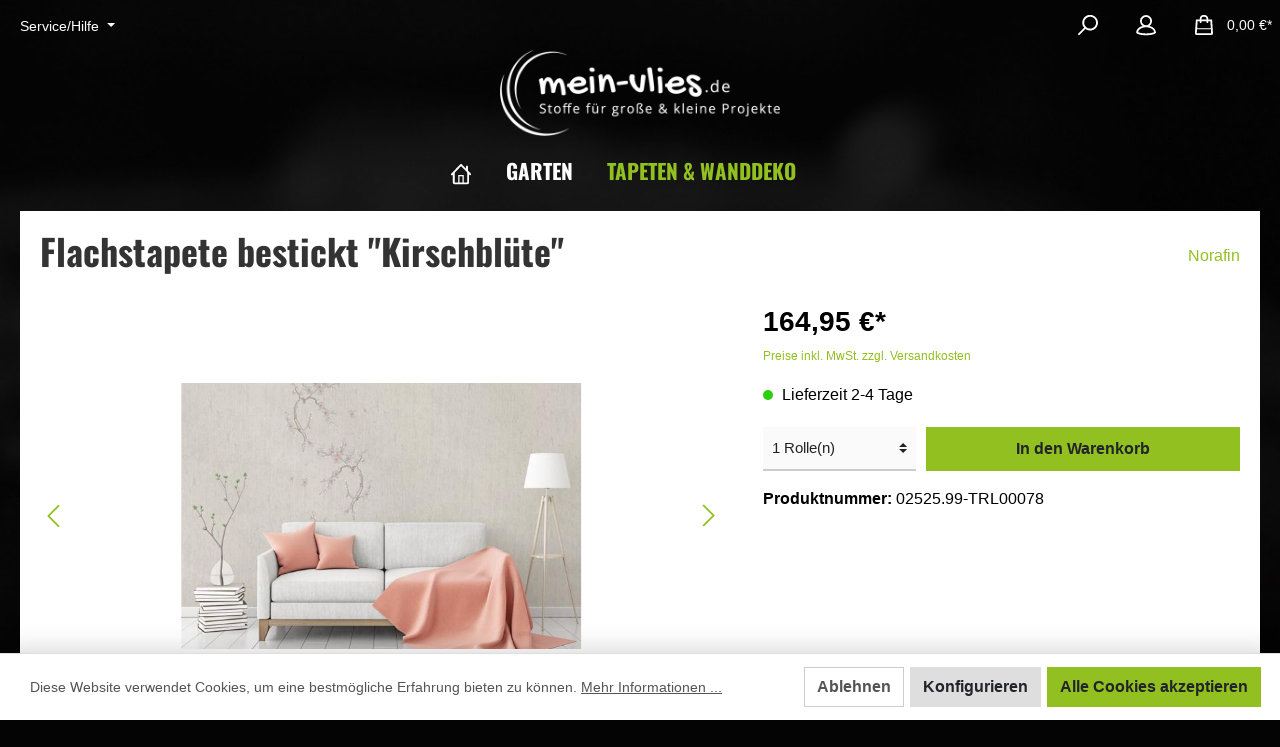

--- FILE ---
content_type: text/html; charset=UTF-8
request_url: https://mein-vlies.de/Flachstapete-bestickt-Kirschbluete/02525.99-TRL00078
body_size: 18340
content:

<!DOCTYPE html>

<html lang="de-DE"
      itemscope="itemscope"
      itemtype="https://schema.org/WebPage">

                            
    <head>
        		                            <meta charset="utf-8">
            
                            <meta name="viewport"
                      content="width=device-width, initial-scale=1, shrink-to-fit=no">
            
                            <meta name="author"
                      content=""/>
                <meta name="robots"
                      content="index,follow"/>
                <meta name="revisit-after"
                      content="15 days"/>
                <meta name="keywords"
                      content="Flachstapete 100 % Natur (65 % Flachs/ 35 % Viskose) 130 g/m², Flachstapete bestickt, Plauener Spitze, Flachstapete bestickt"/>
                <meta name="description"
                      content="Diese Tapete wird aus Flachsfasern hergestellt und mit Plauener Spitze bestickt."/>
            
                <meta property="og:type"
          content="product"/>
    <meta property="og:site_name"
          content="Norafin Technologies GmbH"/>
    <meta property="og:url"
          content="https://mein-vlies.de/Flachstapete-bestickt-Kirschbluete/02525.99-TRL00078"/>
    <meta property="og:title"
          content="Bestickte Tapete aus Flachs"/>

    <meta property="og:description"
          content="Diese Tapete wird aus Flachsfasern hergestellt und mit Plauener Spitze bestickt."/>
    <meta property="og:image"
          content="https://mein-vlies.de/media/e8/45/1e/1607348857/Cover_Flachstapete_Kirschbluete.jpg"/>

            <meta property="product:brand"
              content="Norafin"/>
    
            <meta property="product:price:amount"
          content="164.95"/>
    <meta property="product:price:currency"
          content="EUR"/>
    <meta property="product:product_link"
          content="https://mein-vlies.de/Flachstapete-bestickt-Kirschbluete/02525.99-TRL00078"/>

    <meta name="twitter:card"
          content="product"/>
    <meta name="twitter:site"
          content="Norafin Technologies GmbH"/>
    <meta name="twitter:title"
          content="Bestickte Tapete aus Flachs"/>
    <meta name="twitter:description"
          content="Diese Tapete wird aus Flachsfasern hergestellt und mit Plauener Spitze bestickt."/>
    <meta name="twitter:image"
          content="https://mein-vlies.de/media/e8/45/1e/1607348857/Cover_Flachstapete_Kirschbluete.jpg"/>

                            <meta itemprop="copyrightHolder"
                      content="Norafin Technologies GmbH"/>
                <meta itemprop="copyrightYear"
                      content=""/>
                <meta itemprop="isFamilyFriendly"
                      content="true"/>
                <meta itemprop="image"
                      content="https://mein-vlies.de/media/ef/3a/3c/1595923830/mein-vlies-logo-white.png"/>
            
                                                

		




    
        
                    <link rel="shortcut icon"
                  href="https://mein-vlies.de/media/dd/03/78/1598621036/favicon_(1).ico">
        
                                <link rel="apple-touch-icon"
                  sizes="180x180"
                  href="https://mein-vlies.de/media/0c/30/7a/1595398632/apple_touch_icon.png">
                    
                            
            
    
    <link rel="canonical" href="https://mein-vlies.de/Flachstapete-bestickt-Kirschbluete/02525.99-TRL00078" />

                    <title itemprop="name">Bestickte Tapete aus Flachs</title>
        
        		                                                                <link rel="stylesheet"
                      href="https://mein-vlies.de/theme/cd7195232e075277cac8c7d49527dc5a/css/all.css?1706534462754128">
                                    

		





        
                <!-- Theme styles -->
    <style>body{background-image:url(https://mein-vlies.de/media/8e/75/02/1675618873/exquisite-background_%284%29.jpg);}
        
                
                            footer.footer-main{background-image:url(https://mein-vlies.de/media/f8/97/2c/1595923504/mein-vlies-background-footer.jpg);}</style>
    
            
        
                        <script>
        window.features = {"V6_5_0_0":false,"v6.5.0.0":false,"PERFORMANCE_TWEAKS":false,"performance.tweaks":false,"FEATURE_NEXT_1797":false,"feature.next.1797":false,"FEATURE_NEXT_16710":false,"feature.next.16710":false,"FEATURE_NEXT_13810":false,"feature.next.13810":false,"FEATURE_NEXT_13250":false,"feature.next.13250":false,"FEATURE_NEXT_17276":false,"feature.next.17276":false,"FEATURE_NEXT_16151":false,"feature.next.16151":false,"FEATURE_NEXT_16155":false,"feature.next.16155":false,"FEATURE_NEXT_19501":false,"feature.next.19501":false,"FEATURE_NEXT_15053":false,"feature.next.15053":false,"FEATURE_NEXT_18215":false,"feature.next.18215":false,"FEATURE_NEXT_15815":false,"feature.next.15815":false,"FEATURE_NEXT_14699":false,"feature.next.14699":false,"FEATURE_NEXT_15707":false,"feature.next.15707":false,"FEATURE_NEXT_14360":false,"feature.next.14360":false,"FEATURE_NEXT_15172":false,"feature.next.15172":false,"FEATURE_NEXT_14001":false,"feature.next.14001":false,"FEATURE_NEXT_7739":false,"feature.next.7739":false,"FEATURE_NEXT_16200":false,"feature.next.16200":false,"FEATURE_NEXT_13410":false,"feature.next.13410":false,"FEATURE_NEXT_15917":false,"feature.next.15917":false,"FEATURE_NEXT_15957":false,"feature.next.15957":false,"FEATURE_NEXT_13601":false,"feature.next.13601":false,"FEATURE_NEXT_16992":false,"feature.next.16992":false,"FEATURE_NEXT_7530":false,"feature.next.7530":false,"FEATURE_NEXT_16824":false,"feature.next.16824":false,"FEATURE_NEXT_16271":false,"feature.next.16271":false,"FEATURE_NEXT_15381":false,"feature.next.15381":false,"FEATURE_NEXT_17275":false,"feature.next.17275":false,"FEATURE_NEXT_17016":false,"feature.next.17016":false,"FEATURE_NEXT_16236":false,"feature.next.16236":false,"FEATURE_NEXT_16640":false,"feature.next.16640":false,"FEATURE_NEXT_17858":false,"feature.next.17858":false,"FEATURE_NEXT_6758":false,"feature.next.6758":false,"FEATURE_NEXT_19048":false,"feature.next.19048":false,"FEATURE_NEXT_19822":false,"feature.next.19822":false,"FEATURE_NEXT_18129":false,"feature.next.18129":false,"FEATURE_NEXT_19163":false,"feature.next.19163":false,"FEATURE_NEXT_18187":false,"feature.next.18187":false,"FEATURE_NEXT_17978":false,"feature.next.17978":false,"FEATURE_NEXT_11634":false,"feature.next.11634":false,"FEATURE_NEXT_21547":false,"feature.next.21547":false,"FEATURE_NEXT_22900":false,"feature.next.22900":false};
    </script>
        
                                                    
            <script>
                                    window.gtagActive = true;
                    window.gtagURL = 'https://www.googletagmanager.com/gtag/js?id=UA-98714155-1'
                    window.controllerName = 'product';
                    window.actionName = 'index';
                    window.trackOrders = '1';
                    window.gtagTrackingId = 'UA-98714155-1';
                    window.dataLayer = window.dataLayer || [];
                    window.gtagConfig = {
                        'anonymize_ip': '1',
                        'cookie_domain': 'none',
                        'cookie_prefix': '_swag_ga',
                    };

                    function gtag() { dataLayer.push(arguments); }
                            </script>

                                        <script id="sw-google-tag-manager-init" type="javascript/blocked">
                                            window.gtagCallback = function gtagCallbackFunction() {}
                                    </script>
                                
                            
            <script type="text/javascript" src='https://www.google.com/recaptcha/api.js?render=6LfKxOEZAAAAAE6-xFu1WpuBdfDeUrkM9jmauAik' defer></script>
        <script>
                                        window.googleReCaptchaV3Active = true;
                    </script>
            
                
                                    <script>
                    window.useDefaultCookieConsent = true;
                </script>
                    
            </head>

    <body class="is-ctl-product is-act-index themeware twt-exquisite twt-header-type-4 twt-full-width-boxed is-tanmar-google-ads ">

                                                    <script>
                    window.dataLayer = window.dataLayer || [];
                    function gtag(){ dataLayer.push(arguments); }
                    window._tmGoogleAdsFns = [];

                    window._tmOnGoogleAdsAllow = function(){
                        var script= document.createElement('script');
                        script.type = 'text/javascript';
                        script.src = 'https://www.googletagmanager.com/gtag/js?id=AW-465112873';
                        script.async = true;
                        document.getElementsByTagName("head")[0].appendChild(script);
                        
                        gtag('js', new Date());
                        gtag('config', 'AW-465112873', {'send_page_view': false, 'allow_ad_personalization_signals': false});

                        for(var i in window._tmGoogleAdsFns){
                            if(typeof window._tmGoogleAdsFns[i] == "function"){
                                window._tmGoogleAdsFns[i]();
                            }
                        }
                    };
                </script>
                                        
                        	
    
						                    <noscript class="noscript-main">
                
    <div role="alert"
         class="alert alert-info alert-has-icon">
                                                                <span class="icon icon-info">
                        <svg xmlns="http://www.w3.org/2000/svg" xmlns:xlink="http://www.w3.org/1999/xlink" width="24" height="24" viewBox="0 0 24 24"><defs><path d="M12 7c.5523 0 1 .4477 1 1s-.4477 1-1 1-1-.4477-1-1 .4477-1 1-1zm1 9c0 .5523-.4477 1-1 1s-1-.4477-1-1v-5c0-.5523.4477-1 1-1s1 .4477 1 1v5zm11-4c0 6.6274-5.3726 12-12 12S0 18.6274 0 12 5.3726 0 12 0s12 5.3726 12 12zM12 2C6.4772 2 2 6.4772 2 12s4.4772 10 10 10 10-4.4772 10-10S17.5228 2 12 2z" id="icons-default-info" /></defs><use xlink:href="#icons-default-info" fill="#758CA3" fill-rule="evenodd" /></svg>
        </span>
                                        
                    <div class="alert-content-container">
                                                    
                                    <div class="alert-content">
                                                    Um unseren Shop in vollem Umfang nutzen zu können, empfehlen wir Ihnen Javascript in Ihrem Browser zu aktivieren.
                                            </div>
                
                                                                </div>
            </div>
            </noscript>
        
        		
		
		            <header class="header-main">
                                    <div class="container">
                            	
				        					    <div class="top-bar d-none d-lg-block">
        <nav class="top-bar-nav">
            						                                
                

	
            				
	
                        					
                
            <div class="top-bar-nav-item top-bar-menu">
                            <div class="service-menu dropdown">
                    <button class="btn dropdown-toggle top-bar-nav-btn"
                            type="button"
                            id="serviceMenuDropdown-top-bar"
                            data-toggle="dropdown"
                            aria-haspopup="true"
                            aria-expanded="false">
                                <span class="icon icon-help">
                        <svg xmlns="http://www.w3.org/2000/svg" xmlns:xlink="http://www.w3.org/1999/xlink" width="24" height="24" viewBox="0 0 24 24"><defs><path d="M24 12c0 6.6274-5.3726 12-12 12S0 18.6274 0 12 5.3726 0 12 0s12 5.3726 12 12zM12 2C6.4772 2 2 6.4772 2 12s4.4772 10 10 10 10-4.4772 10-10S17.5228 2 12 2zm0 13c.5523 0 1 .4477 1 1s-.4477 1-1 1-1-.4477-1-1 .4477-1 1-1zm-1-5c0 .5523-.4477 1-1 1s-1-.4477-1-1c0-1.8856 1.1144-3 3-3s3 1.1144 3 3c0 1.1817-.434 1.7713-1.3587 2.3496l-.1078.0674c-.4464.2817-.5335.4154-.5335 1.083 0 .5523-.4477 1-1 1s-1-.4477-1-1c0-1.4161.4788-2.1515 1.4665-2.7745l.1142-.0716C12.9784 10.4052 13 10.376 13 10c0-.781-.219-1-1-1s-1 .219-1 1z" id="icons-default-help" /></defs><use xlink:href="#icons-default-help" fill="#758CA3" fill-rule="evenodd" /></svg>
        </span>
                            <span class="top-bar-nav-text">Service/Hilfe</span>
                    </button>
                                <div class="dropdown-menu dropdown-menu-left"
             aria-labelledby="serviceMenuDropdown-top-bar">
            
                                                <a class="top-bar-list-item dropdown-item"
                   href="https://mein-vlies.de/Service/Versand-und-Bezahlung/"
                   title="Versand und Bezahlung">Versand und Bezahlung</a>
            
                                                <a class="top-bar-list-item dropdown-item"
                   href="https://mein-vlies.de/Service/AGB/"
                   title="AGB">AGB</a>
            
                                                <a class="top-bar-list-item dropdown-item"
                   href="https://mein-vlies.de/Service/Streitschlichtung/"
                   title="Streitschlichtung">Streitschlichtung</a>
            
                                                <a class="top-bar-list-item dropdown-item"
                   href="https://mein-vlies.de/Service/Datenschutz/"
                   title="Datenschutz">Datenschutz</a>
            
                                                <a class="top-bar-list-item dropdown-item"
                   href="https://mein-vlies.de/Service/Impressum/"
                   title="Impressum">Impressum</a>
                    </div>
                    </div>
                    </div>
    
				
	        </nav>
    </div>


	    
	
    	
				        <div class="row align-items-center header-row">
                            <div class="col-12 col-lg-auto header-logo-col">
                        <div class="header-logo-main">
                    <a class="header-logo-main-link"
               href="/"
               title="Zur Startseite wechseln">
                				                    <picture class="header-logo-picture">
                                                                                
                                                                            
                                                                                    <img src="https://mein-vlies.de/media/ef/3a/3c/1595923830/mein-vlies-logo-white.png"
                                     alt="Zur Startseite wechseln"
                                     class="img-fluid header-logo-main-img"/>
                                                                        </picture>
                
	
					
							<a class="header-logo-shopping-experiences-link" href="/" title="Zur Startseite wechseln">
				<img src="https://mein-vlies.de/media/ef/3a/3c/1595923830/mein-vlies-logo-white.png" alt="Zur Startseite wechseln" class="img-fluid header-logo-shopping-experiences-img"/>
			</a>
			            </a>
            </div>
                </div>
            
            				
                            <div class="col-12 order-1 col-sm-auto order-sm-2 header-actions-col">
                    <div class="row no-gutters">
                        			
				
											
				
			
			<div class="d-block d-lg-none col">
		<div class="menu-button">
							<button class="btn nav-main-toggle-btn header-actions-btn"
						type="button"
						title="Navigation"
						data-offcanvas-menu="true"
						aria-label="Menü">
											        <span class="icon icon-stack">
                        <svg xmlns="http://www.w3.org/2000/svg" xmlns:xlink="http://www.w3.org/1999/xlink" width="24" height="24" viewBox="0 0 24 24"><defs><path d="M3 13c-.5523 0-1-.4477-1-1s.4477-1 1-1h18c.5523 0 1 .4477 1 1s-.4477 1-1 1H3zm0-7c-.5523 0-1-.4477-1-1s.4477-1 1-1h18c.5523 0 1 .4477 1 1s-.4477 1-1 1H3zm0 14c-.5523 0-1-.4477-1-1s.4477-1 1-1h18c.5523 0 1 .4477 1 1s-.4477 1-1 1H3z" id="icons-default-stack" /></defs><use xlink:href="#icons-default-stack" fill="#758CA3" fill-rule="evenodd" /></svg>
        </span>
    															<span class="header-nav-main-toggle-label">
						Navigation
					</span>
				</button>
					</div>
	</div>

                        		
		
		
		
	<div class="col-auto">
		  <div class="search-toggle">
				<button class="btn header-actions-btn search-toggle-btn js-search-toggle-btn collapsed"
						  type="button"
						  data-toggle="collapse"
						  data-target="#searchCollapse"
						  aria-expanded="false"
						  aria-controls="searchCollapse"
						  aria-label="Suchen">

										 <span class="header-search-toggle-icon">
						         <span class="icon icon-search">
                        <svg xmlns="http://www.w3.org/2000/svg" xmlns:xlink="http://www.w3.org/1999/xlink" width="24" height="24" viewBox="0 0 24 24"><defs><path d="M10.0944 16.3199 4.707 21.707c-.3905.3905-1.0237.3905-1.4142 0-.3905-.3905-.3905-1.0237 0-1.4142L8.68 14.9056C7.6271 13.551 7 11.8487 7 10c0-4.4183 3.5817-8 8-8s8 3.5817 8 8-3.5817 8-8 8c-1.8487 0-3.551-.627-4.9056-1.6801zM15 16c3.3137 0 6-2.6863 6-6s-2.6863-6-6-6-6 2.6863-6 6 2.6863 6 6 6z" id="icons-default-search" /></defs><use xlink:href="#icons-default-search" fill="#758CA3" fill-rule="evenodd" /></svg>
        </span>
    						         <span class="icon icon-x">
                        <svg xmlns="http://www.w3.org/2000/svg" xmlns:xlink="http://www.w3.org/1999/xlink" width="24" height="24" viewBox="0 0 24 24"><defs><path d="m10.5858 12-7.293-7.2929c-.3904-.3905-.3904-1.0237 0-1.4142.3906-.3905 1.0238-.3905 1.4143 0L12 10.5858l7.2929-7.293c.3905-.3904 1.0237-.3904 1.4142 0 .3905.3906.3905 1.0238 0 1.4143L13.4142 12l7.293 7.2929c.3904.3905.3904 1.0237 0 1.4142-.3906.3905-1.0238.3905-1.4143 0L12 13.4142l-7.2929 7.293c-.3905.3904-1.0237.3904-1.4142 0-.3905-.3906-.3905-1.0238 0-1.4143L10.5858 12z" id="icons-default-x" /></defs><use xlink:href="#icons-default-x" fill="#758CA3" fill-rule="evenodd" /></svg>
        </span>
    					 </span>

										 <span class="header-search-toggle-name">
						Suche
					 </span>
				</button>
		  </div>
	 </div>

                        
                                                    <div class="col-auto">
                                <div class="account-menu">
                                        <div class="dropdown">
        					<button class="btn account-menu-btn header-actions-btn" title="Mein Konto"
				type="button"
				id="accountWidget"
				data-offcanvas-account-menu="true"
				data-toggle="dropdown"
				aria-haspopup="true"
				aria-expanded="false"
				aria-label="Mein Konto"
				title="Mein Konto">
						<span class="header-account-icon">
				        <span class="icon icon-avatar">
                        <svg xmlns="http://www.w3.org/2000/svg" xmlns:xlink="http://www.w3.org/1999/xlink" width="24" height="24" viewBox="0 0 24 24"><defs><path d="M12 3C9.7909 3 8 4.7909 8 7c0 2.2091 1.7909 4 4 4 2.2091 0 4-1.7909 4-4 0-2.2091-1.7909-4-4-4zm0-2c3.3137 0 6 2.6863 6 6s-2.6863 6-6 6-6-2.6863-6-6 2.6863-6 6-6zM4 22.099c0 .5523-.4477 1-1 1s-1-.4477-1-1V20c0-2.7614 2.2386-5 5-5h10.0007c2.7614 0 5 2.2386 5 5v2.099c0 .5523-.4477 1-1 1s-1-.4477-1-1V20c0-1.6569-1.3431-3-3-3H7c-1.6569 0-3 1.3431-3 3v2.099z" id="icons-default-avatar" /></defs><use xlink:href="#icons-default-avatar" fill="#758CA3" fill-rule="evenodd" /></svg>
        </span>
    			</span>
						<span class="header-account-name">
				Mein Konto
			</span>
								</button>
	
                    <div class="dropdown-menu dropdown-menu-right account-menu-dropdown js-account-menu-dropdown"
                 aria-labelledby="accountWidget">
                

        
                                                        <button class="btn btn-light offcanvas-close js-offcanvas-close btn-block sticky-top">
                                                            <span class="icon icon-x icon-sm">
                        <svg xmlns="http://www.w3.org/2000/svg" xmlns:xlink="http://www.w3.org/1999/xlink" width="24" height="24" viewBox="0 0 24 24"><defs><path d="m10.5858 12-7.293-7.2929c-.3904-.3905-.3904-1.0237 0-1.4142.3906-.3905 1.0238-.3905 1.4143 0L12 10.5858l7.2929-7.293c.3905-.3904 1.0237-.3904 1.4142 0 .3905.3906.3905 1.0238 0 1.4143L13.4142 12l7.293 7.2929c.3904.3905.3904 1.0237 0 1.4142-.3906.3905-1.0238.3905-1.4143 0L12 13.4142l-7.2929 7.293c-.3905.3904-1.0237.3904-1.4142 0-.3905-.3906-.3905-1.0238 0-1.4143L10.5858 12z" id="icons-default-x" /></defs><use xlink:href="#icons-default-x" fill="#758CA3" fill-rule="evenodd" /></svg>
        </span>
                            
                                                    Menü schließen
                                            </button>
                
    
                    <div class="offcanvas-content-container">
                <div class="account-menu">
                                    <div class="dropdown-header account-menu-header">
                    Mein Konto
                </div>
                    
                                    <div class="account-menu-login">
                    <a href="/account/login"
                       title="Anmelden"
                       class="btn btn-primary account-menu-login-button">
                        Anmelden
                    </a>

                    <div class="account-menu-register">
                        oder <a href="/account/login"
                                                            title="registrieren">registrieren</a>
                    </div>
                </div>
                    
                    <div class="account-menu-links">
                    <div class="header-account-menu">
        <div class="card account-menu-inner">
                                        
                                                <div class="list-group list-group-flush account-aside-list-group">
                                                                                    <a href="/account"
                                   title="Übersicht"
                                   class="list-group-item list-group-item-action account-aside-item">
                                    Übersicht
                                </a>
                            
                                                            <a href="/account/profile"
                                   title="Persönliches Profil"
                                   class="list-group-item list-group-item-action account-aside-item">
                                    Persönliches Profil
                                </a>
                            
                                                            <a href="/account/address"
                                   title="Adressen"
                                   class="list-group-item list-group-item-action account-aside-item">
                                    Adressen
                                </a>
                            
                                                            <a href="/account/payment"
                                   title="Zahlungsarten"
                                   class="list-group-item list-group-item-action account-aside-item">
                                    Zahlungsarten
                                </a>
                            
                                                            <a href="/account/order"
                                   title="Bestellungen"
                                   class="list-group-item list-group-item-action account-aside-item">
                                    Bestellungen
                                </a>
                                                                        </div>
                            
                                                </div>
    </div>
            </div>
            </div>
        </div>
                </div>
            </div>
                                </div>
                            </div>
                        
                                                    <div class="col-auto">
                                <div class="header-cart"
                                     data-offcanvas-cart="true">
                                    <a class="btn header-cart-btn header-actions-btn"
                                       href="/checkout/cart"
                                       data-cart-widget="true"
                                       title="Warenkorb"
                                       aria-label="Warenkorb">
                                        			<span class="header-cart-icon">
			        <span class="icon icon-bag">
                        <svg xmlns="http://www.w3.org/2000/svg" xmlns:xlink="http://www.w3.org/1999/xlink" width="24" height="24" viewBox="0 0 24 24"><defs><path d="M5.892 3c.5523 0 1 .4477 1 1s-.4477 1-1 1H3.7895a1 1 0 0 0-.9986.9475l-.7895 15c-.029.5515.3946 1.0221.9987 1.0525h17.8102c.5523 0 1-.4477.9986-1.0525l-.7895-15A1 1 0 0 0 20.0208 5H17.892c-.5523 0-1-.4477-1-1s.4477-1 1-1h2.1288c1.5956 0 2.912 1.249 2.9959 2.8423l.7894 15c.0035.0788.0035.0788.0042.1577 0 1.6569-1.3432 3-3 3H3c-.079-.0007-.079-.0007-.1577-.0041-1.6546-.0871-2.9253-1.499-2.8382-3.1536l.7895-15C.8775 4.249 2.1939 3 3.7895 3H5.892zm4 2c0 .5523-.4477 1-1 1s-1-.4477-1-1V3c0-1.6569 1.3432-3 3-3h2c1.6569 0 3 1.3431 3 3v2c0 .5523-.4477 1-1 1s-1-.4477-1-1V3c0-.5523-.4477-1-1-1h-2c-.5523 0-1 .4477-1 1v2z" id="icons-default-bag" /></defs><use xlink:href="#icons-default-bag" fill="#758CA3" fill-rule="evenodd" /></svg>
        </span>
    		</span>

				<span class="header-cart-name">
			Warenkorb
		</span>

				<span class="header-cart-total">
			0,00 €*
		</span>
	                                    </a>
                                </div>
                            </div>
                                            </div>
                </div>
                    </div>
    
	                    </div>
                            </header>
        

		
        
		
										<div class="nav-main">
									<div class="container">

																											<div id="sticky-logo" class="d-none">
									<a class="sticky-logo-main-link" href="/" title="Zur Startseite wechseln">
										<picture>

																																		<img src="https://mein-vlies.de/media/ef/3a/3c/1595923830/mein-vlies-logo-white.png" alt="Zur Startseite wechseln" />
											
																																													
										</picture>
									</a>
								</div>
													
																											<div id="sticky-nav-main-toggle" class="d-none">
									<div class="menu-button">
										<button class="btn nav-main-toggle-btn header-actions-btn"	type="button" title="Navigation" data-offcanvas-menu="true" aria-label="Menü">
										        <span class="icon icon-stack">
                        <svg xmlns="http://www.w3.org/2000/svg" xmlns:xlink="http://www.w3.org/1999/xlink" width="24" height="24" viewBox="0 0 24 24"><defs><path d="M3 13c-.5523 0-1-.4477-1-1s.4477-1 1-1h18c.5523 0 1 .4477 1 1s-.4477 1-1 1H3zm0-7c-.5523 0-1-.4477-1-1s.4477-1 1-1h18c.5523 0 1 .4477 1 1s-.4477 1-1 1H3zm0 14c-.5523 0-1-.4477-1-1s.4477-1 1-1h18c.5523 0 1 .4477 1 1s-.4477 1-1 1H3z" id="icons-default-stack" /></defs><use xlink:href="#icons-default-stack" fill="#758CA3" fill-rule="evenodd" /></svg>
        </span>
    																				<span class="header-nav-main-toggle-label">
											Navigation
										</span>
										</button>
									</div>
								</div>
													
																			<span id="js-sticky-cart-position" class="d-none"></span>
						
																	</div>

										                    		
				
    <div class="main-navigation"
         id="mainNavigation"
         data-flyout-menu="true">
                    <div class="container">
                                    <nav class="nav main-navigation-menu"
                        itemscope="itemscope"
                        itemtype="http://schema.org/SiteNavigationElement">
                        
                        									 <a class="nav-link main-navigation-link home-link"
				href="/" aria-label="Home" 
				itemprop="url"
				title="Home">
				
										<div class="main-navigation-icon">
						<span itemprop="name">        <span class="icon icon-home">
                        <svg xmlns="http://www.w3.org/2000/svg" xmlns:xlink="http://www.w3.org/1999/xlink" width="24" height="24" viewBox="0 0 24 24"><defs><path d="M13 21v-7c0-1.1046.8954-2 2-2h2c1.1046 0 2 .8954 2 2v7h2.0499v-8.9246L12 7.139l-9 4.909V21h10zm10.0499-8v8c0 1.1046-.8955 2-2 2H3c-1.1046 0-2-.8954-2-2v-7.9986C.4771 13.0008 0 12.5817 0 12V7a1 1 0 0 1 .5211-.8779l11-6a1 1 0 0 1 .9578 0l11 6A1 1 0 0 1 24 7v5c0 .5631-.4472.974-.9501 1zM2 10.3156l9.5211-5.1934a1 1 0 0 1 .9578 0L22 10.3155V7.5936L12 2.1391 2 7.5936v2.7219zM15 14v7h2v-7h-2zm-8-2h2c1.1046 0 2 .8954 2 2v2c0 1.1046-.8954 2-2 2H7c-1.1046 0-2-.8954-2-2v-2c0-1.1046.8954-2 2-2zm0 2v2h2v-2H7z" id="icons-default-home" /></defs><use xlink:href="#icons-default-home" fill="#758CA3" fill-rule="evenodd" /></svg>
        </span>
    </span>
					</div>
							</a>
			
                                                    
                                                                                            
                                                                
                                						<a class="nav-link main-navigation-link"
			   href="https://mein-vlies.de/Garten/"
			   itemprop="url"
			   								   title="Garten">
				<div class="main-navigation-link-text">
					<span itemprop="name">Garten</span>

														</div>
			</a>
			                                                                                            
                                                                
                                						<a class="nav-link main-navigation-link active"
			   href="https://mein-vlies.de/Tapeten-Wanddeko/"
			   itemprop="url"
			   data-flyout-menu-trigger="db92a37a01a4412fb257515ffb36fbb4"								   title="Tapeten &amp; Wanddeko">
				<div class="main-navigation-link-text">
					<span itemprop="name">Tapeten &amp; Wanddeko</span>

														</div>
			</a>
			                                                                        </nav>
                            </div>
        
                                                                                                                            
                                                <div class="navigation-flyouts">
                                                                                                                                                                                                                            <div class="navigation-flyout"
                                             data-flyout-menu-id="db92a37a01a4412fb257515ffb36fbb4">
                                            <div class="container">
                                                                                                                        <div class="row navigation-flyout-bar">
                            <div class="col">
                    <div class="navigation-flyout-category-link">
                                                                                    <a class="nav-link"
                                   href="https://mein-vlies.de/Tapeten-Wanddeko/"
                                   itemprop="url"
                                   title="Tapeten &amp; Wanddeko">
                                                                            Zur Kategorie Tapeten &amp; Wanddeko
                                                <span class="icon icon-arrow-right icon-primary">
                        <svg xmlns="http://www.w3.org/2000/svg" xmlns:xlink="http://www.w3.org/1999/xlink" width="16" height="16" viewBox="0 0 16 16"><defs><path id="icons-solid-arrow-right" d="M6.7071 6.2929c-.3905-.3905-1.0237-.3905-1.4142 0-.3905.3905-.3905 1.0237 0 1.4142l3 3c.3905.3905 1.0237.3905 1.4142 0l3-3c.3905-.3905.3905-1.0237 0-1.4142-.3905-.3905-1.0237-.3905-1.4142 0L9 8.5858l-2.2929-2.293z" /></defs><use transform="rotate(-90 9 8.5)" xlink:href="#icons-solid-arrow-right" fill="#758CA3" fill-rule="evenodd" /></svg>
        </span>
                                                                        </a>
                                                                        </div>
                </div>
            
                            <div class="col-auto">
                    <div class="navigation-flyout-close js-close-flyout-menu">
                                                                                            <span class="icon icon-x">
                        <svg xmlns="http://www.w3.org/2000/svg" xmlns:xlink="http://www.w3.org/1999/xlink" width="24" height="24" viewBox="0 0 24 24"><defs><path d="m10.5858 12-7.293-7.2929c-.3904-.3905-.3904-1.0237 0-1.4142.3906-.3905 1.0238-.3905 1.4143 0L12 10.5858l7.2929-7.293c.3905-.3904 1.0237-.3904 1.4142 0 .3905.3906.3905 1.0238 0 1.4143L13.4142 12l7.293 7.2929c.3904.3905.3904 1.0237 0 1.4142-.3906.3905-1.0238.3905-1.4143 0L12 13.4142l-7.2929 7.293c-.3905.3904-1.0237.3904-1.4142 0-.3905-.3906-.3905-1.0238 0-1.4143L10.5858 12z" id="icons-default-x" /></defs><use xlink:href="#icons-default-x" fill="#758CA3" fill-rule="evenodd" /></svg>
        </span>
                                                                            </div>
                </div>
                    </div>
    
            <div class="row navigation-flyout-content">
                            <div class="col-8 col-xl-9">
                    <div class="navigation-flyout-categories">
                                                        
                    
    
    <div class="row navigation-flyout-categories is-level-0">
                                            
                            <div class="col-4 navigation-flyout-col">
                                                                        <a class="nav-item nav-link navigation-flyout-link is-level-0"
                               href="https://mein-vlies.de/Tapeten-Wanddeko/Flachstapete-uni/"
                               itemprop="url"
                                                              title="Flachstapete uni">
                                <span itemprop="name">Flachstapete uni</span>
                            </a>
                                            
                                                                            
        
    
    <div class="navigation-flyout-categories is-level-1">
            </div>
                                                            </div>
                                                        
                            <div class="col-4 navigation-flyout-col">
                                                                        <a class="nav-item nav-link navigation-flyout-link is-level-0 active"
                               href="https://mein-vlies.de/Tapeten-Wanddeko/Bestickte-Flachstapete/"
                               itemprop="url"
                                                              title="Bestickte Flachstapete">
                                <span itemprop="name">Bestickte Flachstapete</span>
                            </a>
                                            
                                                                            
        
    
    <div class="navigation-flyout-categories is-level-1">
            </div>
                                                            </div>
                                                        
                            <div class="col-4 navigation-flyout-col">
                                                                        <a class="nav-item nav-link navigation-flyout-link is-level-0"
                               href="https://mein-vlies.de/Tapeten-Wanddeko/Bedruckte-Flachstapete/"
                               itemprop="url"
                                                              title="Bedruckte Flachstapete">
                                <span itemprop="name">Bedruckte Flachstapete</span>
                            </a>
                                            
                                                                            
        
    
    <div class="navigation-flyout-categories is-level-1">
            </div>
                                                            </div>
                                                        
                            <div class="col-4 navigation-flyout-col">
                                                                        <a class="nav-item nav-link navigation-flyout-link is-level-0"
                               href="https://mein-vlies.de/Tapeten-Wanddeko/Flachstapetenkleber/"
                               itemprop="url"
                                                              title="Flachstapetenkleber">
                                <span itemprop="name">Flachstapetenkleber</span>
                            </a>
                                            
                                                                            
        
    
    <div class="navigation-flyout-categories is-level-1">
            </div>
                                                            </div>
                                                        
                            <div class="col-4 navigation-flyout-col">
                                                                        <a class="nav-item nav-link navigation-flyout-link is-level-0"
                               href="https://mein-vlies.de/Tapeten-Wanddeko/Organoid-Naturtapete/"
                               itemprop="url"
                                                              title="Organoid® Naturtapete">
                                <span itemprop="name">Organoid® Naturtapete</span>
                            </a>
                                            
                                                                            
        
    
    <div class="navigation-flyout-categories is-level-1">
            </div>
                                                            </div>
                        </div>
                                            </div>
                </div>
            
                                            <div class="col-4 col-xl-3">
                    <div class="navigation-flyout-teaser">
                                                    <a class="navigation-flyout-teaser-image-container"
                               href="https://mein-vlies.de/Tapeten-Wanddeko/"
                                                              title="Tapeten &amp; Wanddeko">
                                                    
                        
                        
    
    
    
                
        
                
                    
            <img src="https://mein-vlies.de/media/c0/21/04/1615200435/28_motiv1_collage_zimmer_kreise_dunkelgrau.jpg"                             srcset="https://mein-vlies.de/thumbnail/c0/21/04/1615200435/28_motiv1_collage_zimmer_kreise_dunkelgrau_800x800.jpg 800w, https://mein-vlies.de/thumbnail/c0/21/04/1615200435/28_motiv1_collage_zimmer_kreise_dunkelgrau_400x400.jpg 400w, https://mein-vlies.de/thumbnail/c0/21/04/1615200435/28_motiv1_collage_zimmer_kreise_dunkelgrau_1920x1920.jpg 1920w"                                 sizes="310px"
                                         class="navigation-flyout-teaser-image" data-object-fit="cover"        />
                                </a>
                                            </div>
                </div>
                                    </div>
                                                                                                </div>
                                        </div>
                                                                                                                                            </div>
                                        </div>

	                
							</div>
		
	
	
							<div class="search-container">
				
    <div class="collapse"
         id="searchCollapse">
        <div class="header-search">
            <form action="/search"
                  method="get"
                  data-search-form="true"
                  data-search-widget-options='{&quot;searchWidgetMinChars&quot;:3}'
                  data-url="/suggest?search="
                  class="header-search-form">
                                        <div class="input-group">
                                                    <input type="search"
                                   name="search"
                                   class="form-control header-search-input"
                                   autocomplete="off"
                                   autocapitalize="off"
                                   placeholder="Suchbegriff ..."
                                   aria-label="Suchbegriff ..."
                                   value=""
                            >
                        
                                                                                                                <div class="input-group-append">
                                    <button type="submit"
                                            class="btn header-search-btn"
                                            aria-label="Suchen">
                                        <span class="header-search-icon">
                                                    <span class="icon icon-search">
                        <svg xmlns="http://www.w3.org/2000/svg" xmlns:xlink="http://www.w3.org/1999/xlink" width="24" height="24" viewBox="0 0 24 24"><defs><path d="M10.0944 16.3199 4.707 21.707c-.3905.3905-1.0237.3905-1.4142 0-.3905-.3905-.3905-1.0237 0-1.4142L8.68 14.9056C7.6271 13.551 7 11.8487 7 10c0-4.4183 3.5817-8 8-8s8 3.5817 8 8-3.5817 8-8 8c-1.8487 0-3.551-.627-4.9056-1.6801zM15 16c3.3137 0 6-2.6863 6-6s-2.6863-6-6-6-6 2.6863-6 6 2.6863 6 6 6z" id="icons-default-search" /></defs><use xlink:href="#icons-default-search" fill="#758CA3" fill-rule="evenodd" /></svg>
        </span>
                                            </span>
                                    </button>
                                </div>
                                                                        </div>
                

                      </form>
        </div>
    </div>
			</div>
			
		
                                    <div class="d-none js-navigation-offcanvas-initial-content">
                                            

        
                                                        <button class="btn btn-light offcanvas-close js-offcanvas-close btn-block sticky-top">
                                                            <span class="icon icon-x icon-sm">
                        <svg xmlns="http://www.w3.org/2000/svg" xmlns:xlink="http://www.w3.org/1999/xlink" width="24" height="24" viewBox="0 0 24 24"><defs><path d="m10.5858 12-7.293-7.2929c-.3904-.3905-.3904-1.0237 0-1.4142.3906-.3905 1.0238-.3905 1.4143 0L12 10.5858l7.2929-7.293c.3905-.3904 1.0237-.3904 1.4142 0 .3905.3906.3905 1.0238 0 1.4143L13.4142 12l7.293 7.2929c.3904.3905.3904 1.0237 0 1.4142-.3906.3905-1.0238.3905-1.4143 0L12 13.4142l-7.2929 7.293c-.3905.3904-1.0237.3904-1.4142 0-.3905-.3906-.3905-1.0238 0-1.4143L10.5858 12z" id="icons-default-x" /></defs><use xlink:href="#icons-default-x" fill="#758CA3" fill-rule="evenodd" /></svg>
        </span>
                            
                                                    Menü schließen
                                            </button>
                
    
                    <div class="offcanvas-content-container">
                        <nav class="nav navigation-offcanvas-actions">
                                
                
                                
                        </nav>
    
    
    <div class="navigation-offcanvas-container js-navigation-offcanvas">
        <div class="navigation-offcanvas-overlay-content js-navigation-offcanvas-overlay-content">
                                <a class="nav-item nav-link is-home-link navigation-offcanvas-link js-navigation-offcanvas-link"
       href="/widgets/menu/offcanvas"
       itemprop="url"
       title="Zeige alle Kategorien">
                    <span class="navigation-offcanvas-link-icon js-navigation-offcanvas-loading-icon">
                        <span class="icon icon-stack">
                        <svg xmlns="http://www.w3.org/2000/svg" xmlns:xlink="http://www.w3.org/1999/xlink" width="24" height="24" viewBox="0 0 24 24"><defs><path d="M3 13c-.5523 0-1-.4477-1-1s.4477-1 1-1h18c.5523 0 1 .4477 1 1s-.4477 1-1 1H3zm0-7c-.5523 0-1-.4477-1-1s.4477-1 1-1h18c.5523 0 1 .4477 1 1s-.4477 1-1 1H3zm0 14c-.5523 0-1-.4477-1-1s.4477-1 1-1h18c.5523 0 1 .4477 1 1s-.4477 1-1 1H3z" id="icons-default-stack" /></defs><use xlink:href="#icons-default-stack" fill="#758CA3" fill-rule="evenodd" /></svg>
        </span>
                </span>
            <span itemprop="name">
                Zeige alle Kategorien
            </span>
            </a>

                    <a class="nav-item nav-link navigation-offcanvas-headline"
       href="https://mein-vlies.de/Tapeten-Wanddeko/Bestickte-Flachstapete/"
              itemprop="url">
                    <span itemprop="name">
                Bestickte Flachstapete
            </span>
            </a>

                    
<a class="nav-item nav-link is-back-link navigation-offcanvas-link js-navigation-offcanvas-link"
   href="/widgets/menu/offcanvas?navigationId=db92a37a01a4412fb257515ffb36fbb4"
   itemprop="url"
   title="Zurück">
            <span class="navigation-offcanvas-link-icon js-navigation-offcanvas-loading-icon">
                                    <span class="icon icon-arrow-medium-left icon-sm">
                        <svg xmlns="http://www.w3.org/2000/svg" xmlns:xlink="http://www.w3.org/1999/xlink" width="16" height="16" viewBox="0 0 16 16"><defs><path id="icons-solid-arrow-medium-left" d="M4.7071 5.2929c-.3905-.3905-1.0237-.3905-1.4142 0-.3905.3905-.3905 1.0237 0 1.4142l4 4c.3905.3905 1.0237.3905 1.4142 0l4-4c.3905-.3905.3905-1.0237 0-1.4142-.3905-.3905-1.0237-.3905-1.4142 0L8 8.5858l-3.2929-3.293z" /></defs><use transform="matrix(0 -1 -1 0 16 16)" xlink:href="#icons-solid-arrow-medium-left" fill="#758CA3" fill-rule="evenodd" /></svg>
        </span>
                        </span>

        <span itemprop="name">
            Zurück
        </span>
    </a>
            
            <ul class="list-unstyled navigation-offcanvas-list">
                                    <li class="navigation-offcanvas-list-item">
            <a class="nav-item nav-link navigation-offcanvas-link is-current-category"
           href="https://mein-vlies.de/Tapeten-Wanddeko/Bestickte-Flachstapete/"
           itemprop="url"
                      title="Bestickte Flachstapete">
                            <span itemprop="name">
                    Bestickte Flachstapete anzeigen
                </span>
                    </a>
    </li>
                
                                            </ul>
        </div>
    </div>
        </div>
                                        </div>
                    
                    <main class="content-main">
                                    <div class="flashbags container">
                                            </div>
                
                                    <div class="container">
                                                    <div class="container-main">
                                                                                        
                                                                                                                                        
                    <nav aria-label="breadcrumb">
                            <ol class="breadcrumb"
            itemscope
            itemtype="https://schema.org/BreadcrumbList">

                                            
                                
                                
                                            
                                                        
                                                <li class="breadcrumb-item"
                                                                        itemprop="itemListElement"
                                    itemscope
                                    itemtype="https://schema.org/ListItem">
                                                                            <a href="https://mein-vlies.de/Tapeten-Wanddeko/"
                                           class="breadcrumb-link "
                                           title="Tapeten &amp; Wanddeko"
                                                                                      itemprop="item">
                                            <link itemprop="url"
                                                  href="https://mein-vlies.de/Tapeten-Wanddeko/"/>
                                            <span class="breadcrumb-title" itemprop="name">Tapeten &amp; Wanddeko</span>
                                        </a>
                                                                        <meta itemprop="position" content="1"/>
                                </li>
                            

                                        <div class="breadcrumb-placeholder">
                                                                <span class="icon icon-arrow-medium-right icon-fluid">
                        <svg xmlns="http://www.w3.org/2000/svg" xmlns:xlink="http://www.w3.org/1999/xlink" width="16" height="16" viewBox="0 0 16 16"><defs><path id="icons-solid-arrow-medium-right" d="M4.7071 5.2929c-.3905-.3905-1.0237-.3905-1.4142 0-.3905.3905-.3905 1.0237 0 1.4142l4 4c.3905.3905 1.0237.3905 1.4142 0l4-4c.3905-.3905.3905-1.0237 0-1.4142-.3905-.3905-1.0237-.3905-1.4142 0L8 8.5858l-3.2929-3.293z" /></defs><use transform="rotate(-90 8 8)" xlink:href="#icons-solid-arrow-medium-right" fill="#758CA3" fill-rule="evenodd" /></svg>
        </span>
                                </div>
            
                                            
                                                <li class="breadcrumb-item"
                                    aria-current="page"                                    itemprop="itemListElement"
                                    itemscope
                                    itemtype="https://schema.org/ListItem">
                                                                            <a href="https://mein-vlies.de/Tapeten-Wanddeko/Bestickte-Flachstapete/"
                                           class="breadcrumb-link  is-active"
                                           title="Bestickte Flachstapete"
                                                                                      itemprop="item">
                                            <link itemprop="url"
                                                  href="https://mein-vlies.de/Tapeten-Wanddeko/Bestickte-Flachstapete/"/>
                                            <span class="breadcrumb-title" itemprop="name">Bestickte Flachstapete</span>
                                        </a>
                                                                        <meta itemprop="position" content="2"/>
                                </li>
                            

                                
                    </ol>
                </nav>
                                            
                                    
        <div class="product-detail"
             itemscope
             itemtype="https://schema.org/Product">
                                                <div class="product-detail-content">
                                                    <div class="row align-items-center product-detail-headline">
                                            <div class="col product-detail-name-container">
                            <h1 class="product-detail-name"
                    itemprop="name">
                    Flachstapete bestickt &quot;Kirschblüte&quot;
                </h1>
                    </div>
    
                        <div class="col-md-auto product-detail-manufacturer">
                                                            <a href=""
                           class="product-detail-manufacturer-link"
                           rel="noreferrer noopener"
                           target="_blank"
                           title="Norafin">
                                                                                                Norafin
                                                                                    </a>
                                                </div>
                                        </div>
                        
                        
                                                    <div class="row product-detail-main">
                                					<div class="col-lg-7 product-detail-media">
			 				                  
    
        
            
    
    
                
    
    <div class="cms-element-">
                    
                
                
                                    <div class="row gallery-slider-row is-loading js-gallery-zoom-modal-container"
                                                            data-magnifier="true"
                                                                                        data-magnifier-options='{"keepAspectRatioOnZoom":false}'
                                                                                        data-gallery-slider="true"
                                data-gallery-slider-options='{&quot;slider&quot;:{&quot;navPosition&quot;:&quot;bottom&quot;,&quot;speed&quot;:500,&quot;gutter&quot;:5,&quot;controls&quot;:true,&quot;autoHeight&quot;:false,&quot;startIndex&quot;:1},&quot;thumbnailSlider&quot;:{&quot;items&quot;:6,&quot;slideBy&quot;:5,&quot;controls&quot;:true,&quot;startIndex&quot;:1,&quot;responsive&quot;:{&quot;xs&quot;:{&quot;enabled&quot;:false,&quot;controls&quot;:false},&quot;sm&quot;:{&quot;enabled&quot;:false,&quot;controls&quot;:false}}}}'
                            >

                                                    <div class="gallery-slider-col col-12 order-1"
                                 data-zoom-modal="true">
                                                                <div class="base-slider gallery-slider">
                                            
                                                                                                                                                                                                <div class="gallery-slider-container"
                                                         data-gallery-slider-container="true">
                                                                                                                                                                                                                                                        <div class="gallery-slider-item-container">
                                                                        <div class="gallery-slider-item is-contain js-magnifier-container" style="min-height: 430px">
                                                                            
                                                                                                                                                                                                                                        
                                                                                                                                                                                                                                        
                                                                                                
                        
                        
    
    
    
                
        
                
                    
            <img src="https://mein-vlies.de/media/e8/45/1e/1607348857/Cover_Flachstapete_Kirschbluete.jpg"                             srcset="https://mein-vlies.de/thumbnail/e8/45/1e/1607348857/Cover_Flachstapete_Kirschbluete_1920x1920.jpg 1920w, https://mein-vlies.de/thumbnail/e8/45/1e/1607348857/Cover_Flachstapete_Kirschbluete_400x400.jpg 400w, https://mein-vlies.de/thumbnail/e8/45/1e/1607348857/Cover_Flachstapete_Kirschbluete_800x800.jpg 800w"                                          class="img-fluid gallery-slider-image magnifier-image js-magnifier-image" alt="Flachstapete bestickt &quot;Kirschblüte&quot;" title="Flachstapete bestickt &quot;Kirschblüte&quot;" data-full-image="https://mein-vlies.de/media/e8/45/1e/1607348857/Cover_Flachstapete_Kirschbluete.jpg" data-object-fit="contain" itemprop="image"        />
                                                                            </div>
                                                                    </div>
                                                                                                                                                                                                                                                                <div class="gallery-slider-item-container">
                                                                        <div class="gallery-slider-item is-contain js-magnifier-container" style="min-height: 430px">
                                                                            
                                                                                                                                                                                                                                        
                                                                                                                                                                                                                                        
                                                                                                
                        
                        
    
    
    
                
        
                
                    
            <img src="https://mein-vlies.de/media/ed/93/a9/1642493243/Bild_Flachstapete-UNI_Farbvarianten.jpg"                             srcset="https://mein-vlies.de/thumbnail/ed/93/a9/1642493243/Bild_Flachstapete-UNI_Farbvarianten_800x800.jpg 800w, https://mein-vlies.de/thumbnail/ed/93/a9/1642493243/Bild_Flachstapete-UNI_Farbvarianten_1920x1920.jpg 1920w, https://mein-vlies.de/thumbnail/ed/93/a9/1642493243/Bild_Flachstapete-UNI_Farbvarianten_400x400.jpg 400w"                                          class="img-fluid gallery-slider-image magnifier-image js-magnifier-image" alt="Flachstapete bestickt &quot;Kirschblüte&quot;" title="Flachstapete bestickt &quot;Kirschblüte&quot;" data-full-image="https://mein-vlies.de/media/ed/93/a9/1642493243/Bild_Flachstapete-UNI_Farbvarianten.jpg" data-object-fit="contain" itemprop="image"        />
                                                                            </div>
                                                                    </div>
                                                                                                                                                                                                                                                                <div class="gallery-slider-item-container">
                                                                        <div class="gallery-slider-item is-contain js-magnifier-container" style="min-height: 430px">
                                                                            
                                                                                                                                                                                                                                        
                                                                                                                                                                                                                                        
                                                                                                
                        
                        
    
    
    
                
        
                
                    
            <img src="https://mein-vlies.de/media/b5/ff/56/1622200690/norafin_tapete_kinderzimmer_3_1734120647_kirschbluete_web.jpg"                             srcset="https://mein-vlies.de/thumbnail/b5/ff/56/1622200690/norafin_tapete_kinderzimmer_3_1734120647_kirschbluete_web_800x800.jpg 800w, https://mein-vlies.de/thumbnail/b5/ff/56/1622200690/norafin_tapete_kinderzimmer_3_1734120647_kirschbluete_web_1920x1920.jpg 1920w, https://mein-vlies.de/thumbnail/b5/ff/56/1622200690/norafin_tapete_kinderzimmer_3_1734120647_kirschbluete_web_400x400.jpg 400w"                                          class="img-fluid gallery-slider-image magnifier-image js-magnifier-image" alt="Flachstapete bestickt &quot;Kirschblüte&quot;" title="Flachstapete bestickt &quot;Kirschblüte&quot;" data-full-image="https://mein-vlies.de/media/b5/ff/56/1622200690/norafin_tapete_kinderzimmer_3_1734120647_kirschbluete_web.jpg" data-object-fit="contain" itemprop="image"        />
                                                                            </div>
                                                                    </div>
                                                                                                                                                                                                                                                                <div class="gallery-slider-item-container">
                                                                        <div class="gallery-slider-item is-contain js-magnifier-container" style="min-height: 430px">
                                                                            
                                                                                                                                                                                                                                        
                                                                                                                                                                                                                                        
                                                                                                
                        
                        
    
    
    
                
        
                
                    
            <img src="https://mein-vlies.de/media/42/74/ac/1622200703/norafin_tapete_schlafzimmer_1_kirschblueten_web.jpg"                             srcset="https://mein-vlies.de/thumbnail/42/74/ac/1622200703/norafin_tapete_schlafzimmer_1_kirschblueten_web_1920x1920.jpg 1920w, https://mein-vlies.de/thumbnail/42/74/ac/1622200703/norafin_tapete_schlafzimmer_1_kirschblueten_web_800x800.jpg 800w, https://mein-vlies.de/thumbnail/42/74/ac/1622200703/norafin_tapete_schlafzimmer_1_kirschblueten_web_400x400.jpg 400w"                                          class="img-fluid gallery-slider-image magnifier-image js-magnifier-image" alt="Flachstapete bestickt &quot;Kirschblüte&quot;" title="Flachstapete bestickt &quot;Kirschblüte&quot;" data-full-image="https://mein-vlies.de/media/42/74/ac/1622200703/norafin_tapete_schlafzimmer_1_kirschblueten_web.jpg" data-object-fit="contain" itemprop="image"        />
                                                                            </div>
                                                                    </div>
                                                                                                                                                                                                                                                                <div class="gallery-slider-item-container">
                                                                        <div class="gallery-slider-item is-contain js-magnifier-container" style="min-height: 430px">
                                                                            
                                                                                                                                                                                                                                        
                                                                                                                                                                                                                                        
                                                                                                
                        
                        
    
    
    
                
        
                
                    
            <img src="https://mein-vlies.de/media/6a/cd/85/1623848663/Mockup_Leseecke_Flachstapete-Kirschbluete.jpg"                             srcset="https://mein-vlies.de/thumbnail/6a/cd/85/1623848663/Mockup_Leseecke_Flachstapete-Kirschbluete_800x800.jpg 800w, https://mein-vlies.de/thumbnail/6a/cd/85/1623848663/Mockup_Leseecke_Flachstapete-Kirschbluete_400x400.jpg 400w, https://mein-vlies.de/thumbnail/6a/cd/85/1623848663/Mockup_Leseecke_Flachstapete-Kirschbluete_1920x1920.jpg 1920w"                                          class="img-fluid gallery-slider-image magnifier-image js-magnifier-image" alt="Flachstapete bestickt &quot;Kirschblüte&quot;" title="Flachstapete bestickt &quot;Kirschblüte&quot;" data-full-image="https://mein-vlies.de/media/6a/cd/85/1623848663/Mockup_Leseecke_Flachstapete-Kirschbluete.jpg" data-object-fit="contain" itemprop="image"        />
                                                                            </div>
                                                                    </div>
                                                                                                                                                                                                                                                                <div class="gallery-slider-item-container">
                                                                        <div class="gallery-slider-item is-contain js-magnifier-container" style="min-height: 430px">
                                                                            
                                                                                                                                                                                                                                        
                                                                                                                                                                                                                                        
                                                                                                
                        
                        
    
    
    
                
        
                
                    
            <img src="https://mein-vlies.de/media/51/56/5e/1628232140/norafin_tapete_schlafzimmer_shutterstock_571933198_kirschbluete_150dpi.jpg"                             srcset="https://mein-vlies.de/thumbnail/51/56/5e/1628232140/norafin_tapete_schlafzimmer_shutterstock_571933198_kirschbluete_150dpi_800x800.jpg 800w, https://mein-vlies.de/thumbnail/51/56/5e/1628232140/norafin_tapete_schlafzimmer_shutterstock_571933198_kirschbluete_150dpi_400x400.jpg 400w, https://mein-vlies.de/thumbnail/51/56/5e/1628232140/norafin_tapete_schlafzimmer_shutterstock_571933198_kirschbluete_150dpi_1920x1920.jpg 1920w"                                          class="img-fluid gallery-slider-image magnifier-image js-magnifier-image" alt="Flachstapete bestickt &quot;Kirschblüte&quot;" title="Flachstapete bestickt &quot;Kirschblüte&quot;" data-full-image="https://mein-vlies.de/media/51/56/5e/1628232140/norafin_tapete_schlafzimmer_shutterstock_571933198_kirschbluete_150dpi.jpg" data-object-fit="contain" itemprop="image"        />
                                                                            </div>
                                                                    </div>
                                                                                                                                                                                                                                                                <div class="gallery-slider-item-container">
                                                                        <div class="gallery-slider-item is-contain js-magnifier-container" style="min-height: 430px">
                                                                            
                                                                                                                                                                                                                                        
                                                                                                                                                                                                                                        
                                                                                                
                        
                        
    
    
    
                
        
                
                    
            <img src="https://mein-vlies.de/media/c7/c2/a0/1595398718/kirschbluete_detail.jpg"                             srcset="https://mein-vlies.de/thumbnail/c7/c2/a0/1595398718/kirschbluete_detail_200x200.jpg 200w, https://mein-vlies.de/thumbnail/c7/c2/a0/1595398718/kirschbluete_detail_600x600.jpg 600w, https://mein-vlies.de/thumbnail/c7/c2/a0/1595398718/kirschbluete_detail_1280x1280.jpg 1280w"                                          class="img-fluid gallery-slider-image magnifier-image js-magnifier-image" alt="Flachstapete bestickt &quot;Kirschblüte&quot;" title="kirschbluete_detail" data-full-image="https://mein-vlies.de/media/c7/c2/a0/1595398718/kirschbluete_detail.jpg" data-object-fit="contain" itemprop="image"        />
                                                                            </div>
                                                                    </div>
                                                                                                                                                                                                                                                                <div class="gallery-slider-item-container">
                                                                        <div class="gallery-slider-item is-contain js-magnifier-container" style="min-height: 430px">
                                                                            
                                                                                                                                                                                                                                        
                                                                                                                                                                                                                                        
                                                                                                
                        
                        
    
    
    
                
        
                
                    
            <img src="https://mein-vlies.de/media/7e/68/37/1595398644/norafin_647x1408_motivskizze_kirschbluete_rose_weiss_web.jpg"                             srcset="https://mein-vlies.de/thumbnail/7e/68/37/1595398644/norafin_647x1408_motivskizze_kirschbluete_rose_weiss_web_600x600.jpg 600w, https://mein-vlies.de/thumbnail/7e/68/37/1595398644/norafin_647x1408_motivskizze_kirschbluete_rose_weiss_web_200x200.jpg 200w, https://mein-vlies.de/thumbnail/7e/68/37/1595398644/norafin_647x1408_motivskizze_kirschbluete_rose_weiss_web_1280x1280.jpg 1280w"                                          class="img-fluid gallery-slider-image magnifier-image js-magnifier-image" alt="Flachstapete bestickt &quot;Kirschblüte&quot;" title="norafin_647x1408_motivskizze_kirschbluete_rose_weiss_web" data-full-image="https://mein-vlies.de/media/7e/68/37/1595398644/norafin_647x1408_motivskizze_kirschbluete_rose_weiss_web.jpg" data-object-fit="contain" itemprop="image"        />
                                                                            </div>
                                                                    </div>
                                                                                                                                                                                                                                        </div>
                                                
                                                                                                                                                            <div class="gallery-slider-controls"
                                                             data-gallery-slider-controls="true">
                                                                                                                                                                                                <button class="base-slider-controls-prev gallery-slider-controls-prev is-nav-prev-inside"
                                                                            aria-label="Vorheriges">
                                                                                                                                                            <span class="icon icon-arrow-head-left">
                        <svg xmlns="http://www.w3.org/2000/svg" xmlns:xlink="http://www.w3.org/1999/xlink" width="24" height="24" viewBox="0 0 24 24"><defs><path id="icons-default-arrow-head-left" d="m12.5 7.9142 10.2929 10.293c.3905.3904 1.0237.3904 1.4142 0 .3905-.3906.3905-1.0238 0-1.4143l-11-11c-.3905-.3905-1.0237-.3905-1.4142 0l-11 11c-.3905.3905-.3905 1.0237 0 1.4142.3905.3905 1.0237.3905 1.4142 0L12.5 7.9142z" /></defs><use transform="matrix(0 1 1 0 .5 -.5)" xlink:href="#icons-default-arrow-head-left" fill="#758CA3" fill-rule="evenodd" /></svg>
        </span>
                                                                                                                                                </button>
                                                                
                                                                                                                                    <button class="base-slider-controls-next gallery-slider-controls-next is-nav-next-inside"
                                                                            aria-label="Nächstes">
                                                                                                                                                            <span class="icon icon-arrow-head-right">
                        <svg xmlns="http://www.w3.org/2000/svg" xmlns:xlink="http://www.w3.org/1999/xlink" width="24" height="24" viewBox="0 0 24 24"><defs><path id="icons-default-arrow-head-right" d="m11.5 7.9142 10.2929 10.293c.3905.3904 1.0237.3904 1.4142 0 .3905-.3906.3905-1.0238 0-1.4143l-11-11c-.3905-.3905-1.0237-.3905-1.4142 0l-11 11c-.3905.3905-.3905 1.0237 0 1.4142.3905.3905 1.0237.3905 1.4142 0L11.5 7.9142z" /></defs><use transform="rotate(90 11.5 12)" xlink:href="#icons-default-arrow-head-right" fill="#758CA3" fill-rule="evenodd" /></svg>
        </span>
                                                                                                                                                </button>
                                                                                                                                                                                    </div>
                                                                                                                                                                                                                            

        
                                                                                                                        <div class="base-slider-dots  hide-dots-mobile">
                                                                                                                                                                                                                        <button class="base-slider-dot"
                                                                    data-nav-dot="1"
                                                                    tabindex="-1"></button>
                                                                                                                                                                                                                                <button class="base-slider-dot"
                                                                    data-nav-dot="2"
                                                                    tabindex="-1"></button>
                                                                                                                                                                                                                                <button class="base-slider-dot"
                                                                    data-nav-dot="3"
                                                                    tabindex="-1"></button>
                                                                                                                                                                                                                                <button class="base-slider-dot"
                                                                    data-nav-dot="4"
                                                                    tabindex="-1"></button>
                                                                                                                                                                                                                                <button class="base-slider-dot"
                                                                    data-nav-dot="5"
                                                                    tabindex="-1"></button>
                                                                                                                                                                                                                                <button class="base-slider-dot"
                                                                    data-nav-dot="6"
                                                                    tabindex="-1"></button>
                                                                                                                                                                                                                                <button class="base-slider-dot"
                                                                    data-nav-dot="7"
                                                                    tabindex="-1"></button>
                                                                                                                                                                                                                                <button class="base-slider-dot"
                                                                    data-nav-dot="8"
                                                                    tabindex="-1"></button>
                                                                                                                                                                                                        </div>
                                                                                                            </div>
                            </div>
                        
                                                                                    <div class="gallery-slider-thumbnails-col col-12 order-2 is-underneath">
                                    <div class="gallery-slider-thumbnails-container is-underneath">
                                                                                    <div class="gallery-slider-thumbnails is-underneath"
                                                 data-gallery-slider-thumbnails="true">
                                                                                                                                                                                                                        <div class="gallery-slider-thumbnails-item">
                                                                                                                                    <div class="gallery-slider-thumbnails-item-inner">
                                                                        
                                                                                                                                                                                                                            
                                                                                            
                        
                        
    
    
    
                
        
                
                    
            <img src="https://mein-vlies.de/media/e8/45/1e/1607348857/Cover_Flachstapete_Kirschbluete.jpg"                             srcset="https://mein-vlies.de/thumbnail/e8/45/1e/1607348857/Cover_Flachstapete_Kirschbluete_1920x1920.jpg 1920w, https://mein-vlies.de/thumbnail/e8/45/1e/1607348857/Cover_Flachstapete_Kirschbluete_400x400.jpg 400w, https://mein-vlies.de/thumbnail/e8/45/1e/1607348857/Cover_Flachstapete_Kirschbluete_800x800.jpg 800w"                                 sizes="200px"
                                         class="gallery-slider-thumbnails-image" alt="Flachstapete bestickt &quot;Kirschblüte&quot;" title="Flachstapete bestickt &quot;Kirschblüte&quot;" itemprop="image"        />
                                                                        </div>
                                                                                                                            </div>
                                                                                                                                                                                                                                <div class="gallery-slider-thumbnails-item">
                                                                                                                                    <div class="gallery-slider-thumbnails-item-inner">
                                                                        
                                                                                                                                                                                                                            
                                                                                            
                        
                        
    
    
    
                
        
                
                    
            <img src="https://mein-vlies.de/media/ed/93/a9/1642493243/Bild_Flachstapete-UNI_Farbvarianten.jpg"                             srcset="https://mein-vlies.de/thumbnail/ed/93/a9/1642493243/Bild_Flachstapete-UNI_Farbvarianten_800x800.jpg 800w, https://mein-vlies.de/thumbnail/ed/93/a9/1642493243/Bild_Flachstapete-UNI_Farbvarianten_1920x1920.jpg 1920w, https://mein-vlies.de/thumbnail/ed/93/a9/1642493243/Bild_Flachstapete-UNI_Farbvarianten_400x400.jpg 400w"                                 sizes="200px"
                                         class="gallery-slider-thumbnails-image" alt="Flachstapete bestickt &quot;Kirschblüte&quot;" title="Flachstapete bestickt &quot;Kirschblüte&quot;" itemprop="image"        />
                                                                        </div>
                                                                                                                            </div>
                                                                                                                                                                                                                                <div class="gallery-slider-thumbnails-item">
                                                                                                                                    <div class="gallery-slider-thumbnails-item-inner">
                                                                        
                                                                                                                                                                                                                            
                                                                                            
                        
                        
    
    
    
                
        
                
                    
            <img src="https://mein-vlies.de/media/b5/ff/56/1622200690/norafin_tapete_kinderzimmer_3_1734120647_kirschbluete_web.jpg"                             srcset="https://mein-vlies.de/thumbnail/b5/ff/56/1622200690/norafin_tapete_kinderzimmer_3_1734120647_kirschbluete_web_800x800.jpg 800w, https://mein-vlies.de/thumbnail/b5/ff/56/1622200690/norafin_tapete_kinderzimmer_3_1734120647_kirschbluete_web_1920x1920.jpg 1920w, https://mein-vlies.de/thumbnail/b5/ff/56/1622200690/norafin_tapete_kinderzimmer_3_1734120647_kirschbluete_web_400x400.jpg 400w"                                 sizes="200px"
                                         class="gallery-slider-thumbnails-image" alt="Flachstapete bestickt &quot;Kirschblüte&quot;" title="Flachstapete bestickt &quot;Kirschblüte&quot;" itemprop="image"        />
                                                                        </div>
                                                                                                                            </div>
                                                                                                                                                                                                                                <div class="gallery-slider-thumbnails-item">
                                                                                                                                    <div class="gallery-slider-thumbnails-item-inner">
                                                                        
                                                                                                                                                                                                                            
                                                                                            
                        
                        
    
    
    
                
        
                
                    
            <img src="https://mein-vlies.de/media/42/74/ac/1622200703/norafin_tapete_schlafzimmer_1_kirschblueten_web.jpg"                             srcset="https://mein-vlies.de/thumbnail/42/74/ac/1622200703/norafin_tapete_schlafzimmer_1_kirschblueten_web_1920x1920.jpg 1920w, https://mein-vlies.de/thumbnail/42/74/ac/1622200703/norafin_tapete_schlafzimmer_1_kirschblueten_web_800x800.jpg 800w, https://mein-vlies.de/thumbnail/42/74/ac/1622200703/norafin_tapete_schlafzimmer_1_kirschblueten_web_400x400.jpg 400w"                                 sizes="200px"
                                         class="gallery-slider-thumbnails-image" alt="Flachstapete bestickt &quot;Kirschblüte&quot;" title="Flachstapete bestickt &quot;Kirschblüte&quot;" itemprop="image"        />
                                                                        </div>
                                                                                                                            </div>
                                                                                                                                                                                                                                <div class="gallery-slider-thumbnails-item">
                                                                                                                                    <div class="gallery-slider-thumbnails-item-inner">
                                                                        
                                                                                                                                                                                                                            
                                                                                            
                        
                        
    
    
    
                
        
                
                    
            <img src="https://mein-vlies.de/media/6a/cd/85/1623848663/Mockup_Leseecke_Flachstapete-Kirschbluete.jpg"                             srcset="https://mein-vlies.de/thumbnail/6a/cd/85/1623848663/Mockup_Leseecke_Flachstapete-Kirschbluete_800x800.jpg 800w, https://mein-vlies.de/thumbnail/6a/cd/85/1623848663/Mockup_Leseecke_Flachstapete-Kirschbluete_400x400.jpg 400w, https://mein-vlies.de/thumbnail/6a/cd/85/1623848663/Mockup_Leseecke_Flachstapete-Kirschbluete_1920x1920.jpg 1920w"                                 sizes="200px"
                                         class="gallery-slider-thumbnails-image" alt="Flachstapete bestickt &quot;Kirschblüte&quot;" title="Flachstapete bestickt &quot;Kirschblüte&quot;" itemprop="image"        />
                                                                        </div>
                                                                                                                            </div>
                                                                                                                                                                                                                                <div class="gallery-slider-thumbnails-item">
                                                                                                                                    <div class="gallery-slider-thumbnails-item-inner">
                                                                        
                                                                                                                                                                                                                            
                                                                                            
                        
                        
    
    
    
                
        
                
                    
            <img src="https://mein-vlies.de/media/51/56/5e/1628232140/norafin_tapete_schlafzimmer_shutterstock_571933198_kirschbluete_150dpi.jpg"                             srcset="https://mein-vlies.de/thumbnail/51/56/5e/1628232140/norafin_tapete_schlafzimmer_shutterstock_571933198_kirschbluete_150dpi_800x800.jpg 800w, https://mein-vlies.de/thumbnail/51/56/5e/1628232140/norafin_tapete_schlafzimmer_shutterstock_571933198_kirschbluete_150dpi_400x400.jpg 400w, https://mein-vlies.de/thumbnail/51/56/5e/1628232140/norafin_tapete_schlafzimmer_shutterstock_571933198_kirschbluete_150dpi_1920x1920.jpg 1920w"                                 sizes="200px"
                                         class="gallery-slider-thumbnails-image" alt="Flachstapete bestickt &quot;Kirschblüte&quot;" title="Flachstapete bestickt &quot;Kirschblüte&quot;" itemprop="image"        />
                                                                        </div>
                                                                                                                            </div>
                                                                                                                                                                                                                                <div class="gallery-slider-thumbnails-item">
                                                                                                                                    <div class="gallery-slider-thumbnails-item-inner">
                                                                        
                                                                                                                                                                                                                            
                                                                                            
                        
                        
    
    
    
                
        
                
                    
            <img src="https://mein-vlies.de/media/c7/c2/a0/1595398718/kirschbluete_detail.jpg"                             srcset="https://mein-vlies.de/thumbnail/c7/c2/a0/1595398718/kirschbluete_detail_200x200.jpg 200w, https://mein-vlies.de/thumbnail/c7/c2/a0/1595398718/kirschbluete_detail_600x600.jpg 600w, https://mein-vlies.de/thumbnail/c7/c2/a0/1595398718/kirschbluete_detail_1280x1280.jpg 1280w"                                 sizes="200px"
                                         class="gallery-slider-thumbnails-image" alt="Flachstapete bestickt &quot;Kirschblüte&quot;" title="kirschbluete_detail" itemprop="image"        />
                                                                        </div>
                                                                                                                            </div>
                                                                                                                                                                                                                                <div class="gallery-slider-thumbnails-item">
                                                                                                                                    <div class="gallery-slider-thumbnails-item-inner">
                                                                        
                                                                                                                                                                                                                            
                                                                                            
                        
                        
    
    
    
                
        
                
                    
            <img src="https://mein-vlies.de/media/7e/68/37/1595398644/norafin_647x1408_motivskizze_kirschbluete_rose_weiss_web.jpg"                             srcset="https://mein-vlies.de/thumbnail/7e/68/37/1595398644/norafin_647x1408_motivskizze_kirschbluete_rose_weiss_web_600x600.jpg 600w, https://mein-vlies.de/thumbnail/7e/68/37/1595398644/norafin_647x1408_motivskizze_kirschbluete_rose_weiss_web_200x200.jpg 200w, https://mein-vlies.de/thumbnail/7e/68/37/1595398644/norafin_647x1408_motivskizze_kirschbluete_rose_weiss_web_1280x1280.jpg 1280w"                                 sizes="200px"
                                         class="gallery-slider-thumbnails-image" alt="Flachstapete bestickt &quot;Kirschblüte&quot;" title="norafin_647x1408_motivskizze_kirschbluete_rose_weiss_web" itemprop="image"        />
                                                                        </div>
                                                                                                                            </div>
                                                                                                                                                                                                        </div>
                                        
                                                                                    <div data-thumbnail-slider-controls="true" class="gallery-slider-thumbnails-controls">
                                                                                                    <button class="base-slider-controls-prev gallery-slider-thumbnails-controls-prev">
                                                                                                                            <span class="icon icon-arrow-head-left">
                        <svg xmlns="http://www.w3.org/2000/svg" xmlns:xlink="http://www.w3.org/1999/xlink" width="24" height="24" viewBox="0 0 24 24"><defs><path id="icons-default-arrow-head-left" d="m12.5 7.9142 10.2929 10.293c.3905.3904 1.0237.3904 1.4142 0 .3905-.3906.3905-1.0238 0-1.4143l-11-11c-.3905-.3905-1.0237-.3905-1.4142 0l-11 11c-.3905.3905-.3905 1.0237 0 1.4142.3905.3905 1.0237.3905 1.4142 0L12.5 7.9142z" /></defs><use transform="matrix(0 1 1 0 .5 -.5)" xlink:href="#icons-default-arrow-head-left" fill="#758CA3" fill-rule="evenodd" /></svg>
        </span>
                                                                                                                </button>
                                                
                                                                                                    <button class="base-slider-controls-next gallery-slider-thumbnails-controls-next">
                                                                                                                            <span class="icon icon-arrow-head-right">
                        <svg xmlns="http://www.w3.org/2000/svg" xmlns:xlink="http://www.w3.org/1999/xlink" width="24" height="24" viewBox="0 0 24 24"><defs><path id="icons-default-arrow-head-right" d="m11.5 7.9142 10.2929 10.293c.3905.3904 1.0237.3904 1.4142 0 .3905-.3906.3905-1.0238 0-1.4143l-11-11c-.3905-.3905-1.0237-.3905-1.4142 0l-11 11c-.3905.3905-.3905 1.0237 0 1.4142.3905.3905 1.0237.3905 1.4142 0L11.5 7.9142z" /></defs><use transform="rotate(90 11.5 12)" xlink:href="#icons-default-arrow-head-right" fill="#758CA3" fill-rule="evenodd" /></svg>
        </span>
                                                                                                                </button>
                                                                                            </div>
                                                                            </div>
                                </div>
                                                    
                                                                                    <div class="zoom-modal-wrapper">
                                                                            <div class="modal is-fullscreen zoom-modal js-zoom-modal"
                                             data-image-zoom-modal="true"
                                             tabindex="-1"
                                             role="dialog">
                                                                                            <div class="modal-dialog"
                                                     role="document">
                                                                                                            <div class="modal-content" data-modal-gallery-slider="true">
                                                                                                                            <button type="button"
                                                                        class="modal-close close"
                                                                        data-dismiss="modal"
                                                                        aria-label="Close">
                                                                                                                                                                                                                                                                                                <span aria-hidden="true">
                                                                                        <span class="icon icon-x icon-sm">
                        <svg xmlns="http://www.w3.org/2000/svg" xmlns:xlink="http://www.w3.org/1999/xlink" width="24" height="24" viewBox="0 0 24 24"><defs><path d="m10.5858 12-7.293-7.2929c-.3904-.3905-.3904-1.0237 0-1.4142.3906-.3905 1.0238-.3905 1.4143 0L12 10.5858l7.2929-7.293c.3905-.3904 1.0237-.3904 1.4142 0 .3905.3906.3905 1.0238 0 1.4143L13.4142 12l7.293 7.2929c.3904.3905.3904 1.0237 0 1.4142-.3906.3905-1.0238.3905-1.4143 0L12 13.4142l-7.2929 7.293c-.3905.3904-1.0237.3904-1.4142 0-.3905-.3906-.3905-1.0238 0-1.4143L10.5858 12z" id="icons-default-x" /></defs><use xlink:href="#icons-default-x" fill="#758CA3" fill-rule="evenodd" /></svg>
        </span>
                                                                                </span>
                                                                                                                                                                                                            </button>
                                                            
                                                                                                                            <div class="modal-body">

                                                                                                                                            <div class="zoom-modal-actions btn-group"
                                                                             role="group"
                                                                             aria-label="zoom actions">

                                                                                                                                                            <button class="btn btn-light image-zoom-btn js-image-zoom-out">
                                                                                                                                                                                    <span class="icon icon-minus-circle">
                        <svg xmlns="http://www.w3.org/2000/svg" xmlns:xlink="http://www.w3.org/1999/xlink" width="24" height="24" viewBox="0 0 24 24"><defs><path d="M24 12c0 6.6274-5.3726 12-12 12S0 18.6274 0 12 5.3726 0 12 0s12 5.3726 12 12zM12 2C6.4772 2 2 6.4772 2 12s4.4772 10 10 10 10-4.4772 10-10S17.5228 2 12 2zM7 13c-.5523 0-1-.4477-1-1s.4477-1 1-1h10c.5523 0 1 .4477 1 1s-.4477 1-1 1H7z" id="icons-default-minus-circle" /></defs><use xlink:href="#icons-default-minus-circle" fill="#758CA3" fill-rule="evenodd" /></svg>
        </span>
                                                                                                                                                                        </button>
                                                                            
                                                                                                                                                            <button class="btn btn-light image-zoom-btn js-image-zoom-reset">
                                                                                                                                                                                    <span class="icon icon-screen-minimize">
                        <svg xmlns="http://www.w3.org/2000/svg" xmlns:xlink="http://www.w3.org/1999/xlink" width="24" height="24" viewBox="0 0 24 24"><defs><path d="M18.4142 7H22c.5523 0 1 .4477 1 1s-.4477 1-1 1h-6c-.5523 0-1-.4477-1-1V2c0-.5523.4477-1 1-1s1 .4477 1 1v3.5858l5.2929-5.293c.3905-.3904 1.0237-.3904 1.4142 0 .3905.3906.3905 1.0238 0 1.4143L18.4142 7zM17 18.4142V22c0 .5523-.4477 1-1 1s-1-.4477-1-1v-6c0-.5523.4477-1 1-1h6c.5523 0 1 .4477 1 1s-.4477 1-1 1h-3.5858l5.293 5.2929c.3904.3905.3904 1.0237 0 1.4142-.3906.3905-1.0238.3905-1.4143 0L17 18.4142zM7 5.5858V2c0-.5523.4477-1 1-1s1 .4477 1 1v6c0 .5523-.4477 1-1 1H2c-.5523 0-1-.4477-1-1s.4477-1 1-1h3.5858L.2928 1.7071C-.0975 1.3166-.0975.6834.2929.293c.3906-.3905 1.0238-.3905 1.4143 0L7 5.5858zM5.5858 17H2c-.5523 0-1-.4477-1-1s.4477-1 1-1h6c.5523 0 1 .4477 1 1v6c0 .5523-.4477 1-1 1s-1-.4477-1-1v-3.5858l-5.2929 5.293c-.3905.3904-1.0237.3904-1.4142 0-.3905-.3906-.3905-1.0238 0-1.4143L5.5858 17z" id="icons-default-screen-minimize" /></defs><use xlink:href="#icons-default-screen-minimize" fill="#758CA3" fill-rule="evenodd" /></svg>
        </span>
                                                                                                                                                                        </button>
                                                                            
                                                                                                                                                            <button class="btn btn-light image-zoom-btn js-image-zoom-in">
                                                                                                                                                                                    <span class="icon icon-plus-circle">
                        <svg xmlns="http://www.w3.org/2000/svg" xmlns:xlink="http://www.w3.org/1999/xlink" width="24" height="24" viewBox="0 0 24 24"><defs><path d="M11 11V7c0-.5523.4477-1 1-1s1 .4477 1 1v4h4c.5523 0 1 .4477 1 1s-.4477 1-1 1h-4v4c0 .5523-.4477 1-1 1s-1-.4477-1-1v-4H7c-.5523 0-1-.4477-1-1s.4477-1 1-1h4zm1-9C6.4772 2 2 6.4772 2 12s4.4772 10 10 10 10-4.4772 10-10S17.5228 2 12 2zm12 10c0 6.6274-5.3726 12-12 12S0 18.6274 0 12 5.3726 0 12 0s12 5.3726 12 12z" id="icons-default-plus-circle" /></defs><use xlink:href="#icons-default-plus-circle" fill="#758CA3" fill-rule="evenodd" /></svg>
        </span>
                                                                                                                                                                        </button>
                                                                                                                                                    </div>
                                                                    
                                                                                                                                            <div class="gallery-slider"
                                                                             data-gallery-slider-container=true>
                                                                                                                                                                                                                                                                                                                                        <div class="gallery-slider-item">
                                                                                                                                                                                            <div class="image-zoom-container"
                                                                                                     data-image-zoom="true">
                                                                                                                                                                                                                    
            
            
    
    
    
                
        
                
                    
            <img data-src="https://mein-vlies.de/media/e8/45/1e/1607348857/Cover_Flachstapete_Kirschbluete.jpg"                             data-srcset="https://mein-vlies.de/media/e8/45/1e/1607348857/Cover_Flachstapete_Kirschbluete.jpg 1921w, https://mein-vlies.de/thumbnail/e8/45/1e/1607348857/Cover_Flachstapete_Kirschbluete_1920x1920.jpg 1920w, https://mein-vlies.de/thumbnail/e8/45/1e/1607348857/Cover_Flachstapete_Kirschbluete_400x400.jpg 400w, https://mein-vlies.de/thumbnail/e8/45/1e/1607348857/Cover_Flachstapete_Kirschbluete_800x800.jpg 800w"                                          class="gallery-slider-image js-image-zoom-element js-load-img" alt="Flachstapete bestickt &quot;Kirschblüte&quot;" title="Flachstapete bestickt &quot;Kirschblüte&quot;"        />
                                                                                                                                                                                                        </div>
                                                                                                                                                                                    </div>
                                                                                                                                                                                                                                                                                                                                                <div class="gallery-slider-item">
                                                                                                                                                                                            <div class="image-zoom-container"
                                                                                                     data-image-zoom="true">
                                                                                                                                                                                                                    
            
            
    
    
    
                
        
                
                    
            <img data-src="https://mein-vlies.de/media/ed/93/a9/1642493243/Bild_Flachstapete-UNI_Farbvarianten.jpg"                             data-srcset="https://mein-vlies.de/media/ed/93/a9/1642493243/Bild_Flachstapete-UNI_Farbvarianten.jpg 801w, https://mein-vlies.de/thumbnail/ed/93/a9/1642493243/Bild_Flachstapete-UNI_Farbvarianten_800x800.jpg 800w, https://mein-vlies.de/thumbnail/ed/93/a9/1642493243/Bild_Flachstapete-UNI_Farbvarianten_1920x1920.jpg 1920w, https://mein-vlies.de/thumbnail/ed/93/a9/1642493243/Bild_Flachstapete-UNI_Farbvarianten_400x400.jpg 400w"                                          class="gallery-slider-image js-image-zoom-element js-load-img" alt="Flachstapete bestickt &quot;Kirschblüte&quot;" title="Flachstapete bestickt &quot;Kirschblüte&quot;"        />
                                                                                                                                                                                                        </div>
                                                                                                                                                                                    </div>
                                                                                                                                                                                                                                                                                                                                                <div class="gallery-slider-item">
                                                                                                                                                                                            <div class="image-zoom-container"
                                                                                                     data-image-zoom="true">
                                                                                                                                                                                                                    
            
            
    
    
    
                
        
                
                    
            <img data-src="https://mein-vlies.de/media/b5/ff/56/1622200690/norafin_tapete_kinderzimmer_3_1734120647_kirschbluete_web.jpg"                             data-srcset="https://mein-vlies.de/media/b5/ff/56/1622200690/norafin_tapete_kinderzimmer_3_1734120647_kirschbluete_web.jpg 801w, https://mein-vlies.de/thumbnail/b5/ff/56/1622200690/norafin_tapete_kinderzimmer_3_1734120647_kirschbluete_web_800x800.jpg 800w, https://mein-vlies.de/thumbnail/b5/ff/56/1622200690/norafin_tapete_kinderzimmer_3_1734120647_kirschbluete_web_1920x1920.jpg 1920w, https://mein-vlies.de/thumbnail/b5/ff/56/1622200690/norafin_tapete_kinderzimmer_3_1734120647_kirschbluete_web_400x400.jpg 400w"                                          class="gallery-slider-image js-image-zoom-element js-load-img" alt="Flachstapete bestickt &quot;Kirschblüte&quot;" title="Flachstapete bestickt &quot;Kirschblüte&quot;"        />
                                                                                                                                                                                                        </div>
                                                                                                                                                                                    </div>
                                                                                                                                                                                                                                                                                                                                                <div class="gallery-slider-item">
                                                                                                                                                                                            <div class="image-zoom-container"
                                                                                                     data-image-zoom="true">
                                                                                                                                                                                                                    
            
            
    
    
    
                
        
                
                    
            <img data-src="https://mein-vlies.de/media/42/74/ac/1622200703/norafin_tapete_schlafzimmer_1_kirschblueten_web.jpg"                             data-srcset="https://mein-vlies.de/media/42/74/ac/1622200703/norafin_tapete_schlafzimmer_1_kirschblueten_web.jpg 1921w, https://mein-vlies.de/thumbnail/42/74/ac/1622200703/norafin_tapete_schlafzimmer_1_kirschblueten_web_1920x1920.jpg 1920w, https://mein-vlies.de/thumbnail/42/74/ac/1622200703/norafin_tapete_schlafzimmer_1_kirschblueten_web_800x800.jpg 800w, https://mein-vlies.de/thumbnail/42/74/ac/1622200703/norafin_tapete_schlafzimmer_1_kirschblueten_web_400x400.jpg 400w"                                          class="gallery-slider-image js-image-zoom-element js-load-img" alt="Flachstapete bestickt &quot;Kirschblüte&quot;" title="Flachstapete bestickt &quot;Kirschblüte&quot;"        />
                                                                                                                                                                                                        </div>
                                                                                                                                                                                    </div>
                                                                                                                                                                                                                                                                                                                                                <div class="gallery-slider-item">
                                                                                                                                                                                            <div class="image-zoom-container"
                                                                                                     data-image-zoom="true">
                                                                                                                                                                                                                    
            
            
    
    
    
                
        
                
                    
            <img data-src="https://mein-vlies.de/media/6a/cd/85/1623848663/Mockup_Leseecke_Flachstapete-Kirschbluete.jpg"                             data-srcset="https://mein-vlies.de/media/6a/cd/85/1623848663/Mockup_Leseecke_Flachstapete-Kirschbluete.jpg 801w, https://mein-vlies.de/thumbnail/6a/cd/85/1623848663/Mockup_Leseecke_Flachstapete-Kirschbluete_800x800.jpg 800w, https://mein-vlies.de/thumbnail/6a/cd/85/1623848663/Mockup_Leseecke_Flachstapete-Kirschbluete_400x400.jpg 400w, https://mein-vlies.de/thumbnail/6a/cd/85/1623848663/Mockup_Leseecke_Flachstapete-Kirschbluete_1920x1920.jpg 1920w"                                          class="gallery-slider-image js-image-zoom-element js-load-img" alt="Flachstapete bestickt &quot;Kirschblüte&quot;" title="Flachstapete bestickt &quot;Kirschblüte&quot;"        />
                                                                                                                                                                                                        </div>
                                                                                                                                                                                    </div>
                                                                                                                                                                                                                                                                                                                                                <div class="gallery-slider-item">
                                                                                                                                                                                            <div class="image-zoom-container"
                                                                                                     data-image-zoom="true">
                                                                                                                                                                                                                    
            
            
    
    
    
                
        
                
                    
            <img data-src="https://mein-vlies.de/media/51/56/5e/1628232140/norafin_tapete_schlafzimmer_shutterstock_571933198_kirschbluete_150dpi.jpg"                             data-srcset="https://mein-vlies.de/media/51/56/5e/1628232140/norafin_tapete_schlafzimmer_shutterstock_571933198_kirschbluete_150dpi.jpg 801w, https://mein-vlies.de/thumbnail/51/56/5e/1628232140/norafin_tapete_schlafzimmer_shutterstock_571933198_kirschbluete_150dpi_800x800.jpg 800w, https://mein-vlies.de/thumbnail/51/56/5e/1628232140/norafin_tapete_schlafzimmer_shutterstock_571933198_kirschbluete_150dpi_400x400.jpg 400w, https://mein-vlies.de/thumbnail/51/56/5e/1628232140/norafin_tapete_schlafzimmer_shutterstock_571933198_kirschbluete_150dpi_1920x1920.jpg 1920w"                                          class="gallery-slider-image js-image-zoom-element js-load-img" alt="Flachstapete bestickt &quot;Kirschblüte&quot;" title="Flachstapete bestickt &quot;Kirschblüte&quot;"        />
                                                                                                                                                                                                        </div>
                                                                                                                                                                                    </div>
                                                                                                                                                                                                                                                                                                                                                <div class="gallery-slider-item">
                                                                                                                                                                                            <div class="image-zoom-container"
                                                                                                     data-image-zoom="true">
                                                                                                                                                                                                                    
            
            
    
    
    
                
        
                
                    
            <img data-src="https://mein-vlies.de/media/c7/c2/a0/1595398718/kirschbluete_detail.jpg"                             data-srcset="https://mein-vlies.de/media/c7/c2/a0/1595398718/kirschbluete_detail.jpg 201w, https://mein-vlies.de/thumbnail/c7/c2/a0/1595398718/kirschbluete_detail_200x200.jpg 200w, https://mein-vlies.de/thumbnail/c7/c2/a0/1595398718/kirschbluete_detail_600x600.jpg 600w, https://mein-vlies.de/thumbnail/c7/c2/a0/1595398718/kirschbluete_detail_1280x1280.jpg 1280w"                                          class="gallery-slider-image js-image-zoom-element js-load-img" alt="Flachstapete bestickt &quot;Kirschblüte&quot;" title="kirschbluete_detail"        />
                                                                                                                                                                                                        </div>
                                                                                                                                                                                    </div>
                                                                                                                                                                                                                                                                                                                                                <div class="gallery-slider-item">
                                                                                                                                                                                            <div class="image-zoom-container"
                                                                                                     data-image-zoom="true">
                                                                                                                                                                                                                    
            
            
    
    
    
                
        
                
                    
            <img data-src="https://mein-vlies.de/media/7e/68/37/1595398644/norafin_647x1408_motivskizze_kirschbluete_rose_weiss_web.jpg"                             data-srcset="https://mein-vlies.de/media/7e/68/37/1595398644/norafin_647x1408_motivskizze_kirschbluete_rose_weiss_web.jpg 601w, https://mein-vlies.de/thumbnail/7e/68/37/1595398644/norafin_647x1408_motivskizze_kirschbluete_rose_weiss_web_600x600.jpg 600w, https://mein-vlies.de/thumbnail/7e/68/37/1595398644/norafin_647x1408_motivskizze_kirschbluete_rose_weiss_web_200x200.jpg 200w, https://mein-vlies.de/thumbnail/7e/68/37/1595398644/norafin_647x1408_motivskizze_kirschbluete_rose_weiss_web_1280x1280.jpg 1280w"                                          class="gallery-slider-image js-image-zoom-element js-load-img" alt="Flachstapete bestickt &quot;Kirschblüte&quot;" title="norafin_647x1408_motivskizze_kirschbluete_rose_weiss_web"        />
                                                                                                                                                                                                        </div>
                                                                                                                                                                                    </div>
                                                                                                                                                                                                                                                                                                                        </div>
                                                                    
                                                                                                                                                                                                                        <div class="gallery-slider-controls"
                                                                                 data-gallery-slider-controls="true">
                                                                                                                                                                    <button class="base-slider-controls-prev gallery-slider-controls-prev"
                                                                                            aria-label="Vorheriges">
                                                                                                                                                                                            <span class="icon icon-arrow-head-left">
                        <svg xmlns="http://www.w3.org/2000/svg" xmlns:xlink="http://www.w3.org/1999/xlink" width="24" height="24" viewBox="0 0 24 24"><defs><path id="icons-default-arrow-head-left" d="m12.5 7.9142 10.2929 10.293c.3905.3904 1.0237.3904 1.4142 0 .3905-.3906.3905-1.0238 0-1.4143l-11-11c-.3905-.3905-1.0237-.3905-1.4142 0l-11 11c-.3905.3905-.3905 1.0237 0 1.4142.3905.3905 1.0237.3905 1.4142 0L12.5 7.9142z" /></defs><use transform="matrix(0 1 1 0 .5 -.5)" xlink:href="#icons-default-arrow-head-left" fill="#758CA3" fill-rule="evenodd" /></svg>
        </span>
                                                                                                                                                                                </button>
                                                                                
                                                                                                                                                                    <button class="base-slider-controls-next gallery-slider-controls-next"
                                                                                            aria-label="Nächstes">
                                                                                                                                                                                            <span class="icon icon-arrow-head-right">
                        <svg xmlns="http://www.w3.org/2000/svg" xmlns:xlink="http://www.w3.org/1999/xlink" width="24" height="24" viewBox="0 0 24 24"><defs><path id="icons-default-arrow-head-right" d="m11.5 7.9142 10.2929 10.293c.3905.3904 1.0237.3904 1.4142 0 .3905-.3906.3905-1.0238 0-1.4143l-11-11c-.3905-.3905-1.0237-.3905-1.4142 0l-11 11c-.3905.3905-.3905 1.0237 0 1.4142.3905.3905 1.0237.3905 1.4142 0L11.5 7.9142z" /></defs><use transform="rotate(90 11.5 12)" xlink:href="#icons-default-arrow-head-right" fill="#758CA3" fill-rule="evenodd" /></svg>
        </span>
                                                                                                                                                                                </button>
                                                                                                                                                            </div>
                                                                                                                                                                                                            </div>
                                                            
                                                                                                                                                                                                <div class="modal-footer">
                                                                                                                                                    <div class="gallery-slider-modal-controls">
                                                                                <div data-thumbnail-slider-controls="true" class="gallery-slider-modal-thumbnails">
                                                                                    <button class="base-slider-controls-prev gallery-slider-thumbnails-controls-prev"
                                                                                            aria-label="Vorheriges">
                                                                                                <span class="icon icon-arrow-head-left">
                        <svg xmlns="http://www.w3.org/2000/svg" xmlns:xlink="http://www.w3.org/1999/xlink" width="24" height="24" viewBox="0 0 24 24"><defs><path id="icons-default-arrow-head-left" d="m12.5 7.9142 10.2929 10.293c.3905.3904 1.0237.3904 1.4142 0 .3905-.3906.3905-1.0238 0-1.4143l-11-11c-.3905-.3905-1.0237-.3905-1.4142 0l-11 11c-.3905.3905-.3905 1.0237 0 1.4142.3905.3905 1.0237.3905 1.4142 0L12.5 7.9142z" /></defs><use transform="matrix(0 1 1 0 .5 -.5)" xlink:href="#icons-default-arrow-head-left" fill="#758CA3" fill-rule="evenodd" /></svg>
        </span>
                                                                                        </button>
                                                                                    <button class="base-slider-controls-next gallery-slider-thumbnails-controls-next"
                                                                                            aria-label="Nächstes">
                                                                                                <span class="icon icon-arrow-head-right">
                        <svg xmlns="http://www.w3.org/2000/svg" xmlns:xlink="http://www.w3.org/1999/xlink" width="24" height="24" viewBox="0 0 24 24"><defs><path id="icons-default-arrow-head-right" d="m11.5 7.9142 10.2929 10.293c.3905.3904 1.0237.3904 1.4142 0 .3905-.3906.3905-1.0238 0-1.4143l-11-11c-.3905-.3905-1.0237-.3905-1.4142 0l-11 11c-.3905.3905-.3905 1.0237 0 1.4142.3905.3905 1.0237.3905 1.4142 0L11.5 7.9142z" /></defs><use transform="rotate(90 11.5 12)" xlink:href="#icons-default-arrow-head-right" fill="#758CA3" fill-rule="evenodd" /></svg>
        </span>
                                                                                        </button>
                                                                                </div>
                                                                            </div>
                                                                        
                                                                                                                                                    <div class="gallery-slider-thumbnails"
                                                                                 data-gallery-slider-thumbnails=true>
                                                                                                                                                                                                                                                                                                                                                        <div class="gallery-slider-thumbnails-item">
                                                                                                                                                                                                    <div class="gallery-slider-thumbnails-item-inner">
                                                                                                                
                        
                        
    
    
    
                
        
                
                    
            <img data-src="https://mein-vlies.de/media/e8/45/1e/1607348857/Cover_Flachstapete_Kirschbluete.jpg"                             data-srcset="https://mein-vlies.de/thumbnail/e8/45/1e/1607348857/Cover_Flachstapete_Kirschbluete_1920x1920.jpg 1920w, https://mein-vlies.de/thumbnail/e8/45/1e/1607348857/Cover_Flachstapete_Kirschbluete_400x400.jpg 400w, https://mein-vlies.de/thumbnail/e8/45/1e/1607348857/Cover_Flachstapete_Kirschbluete_800x800.jpg 800w"                                 sizes="200px"
                                         class="gallery-slider-thumbnails-image js-load-img" alt="Flachstapete bestickt &quot;Kirschblüte&quot;" title="Flachstapete bestickt &quot;Kirschblüte&quot;"        />
                                                                                                        </div>
                                                                                                                                                                                            </div>
                                                                                                                                                                                                                                                                                                                                                                <div class="gallery-slider-thumbnails-item">
                                                                                                                                                                                                    <div class="gallery-slider-thumbnails-item-inner">
                                                                                                                
                        
                        
    
    
    
                
        
                
                    
            <img data-src="https://mein-vlies.de/media/ed/93/a9/1642493243/Bild_Flachstapete-UNI_Farbvarianten.jpg"                             data-srcset="https://mein-vlies.de/thumbnail/ed/93/a9/1642493243/Bild_Flachstapete-UNI_Farbvarianten_800x800.jpg 800w, https://mein-vlies.de/thumbnail/ed/93/a9/1642493243/Bild_Flachstapete-UNI_Farbvarianten_1920x1920.jpg 1920w, https://mein-vlies.de/thumbnail/ed/93/a9/1642493243/Bild_Flachstapete-UNI_Farbvarianten_400x400.jpg 400w"                                 sizes="200px"
                                         class="gallery-slider-thumbnails-image js-load-img" alt="Flachstapete bestickt &quot;Kirschblüte&quot;" title="Flachstapete bestickt &quot;Kirschblüte&quot;"        />
                                                                                                        </div>
                                                                                                                                                                                            </div>
                                                                                                                                                                                                                                                                                                                                                                <div class="gallery-slider-thumbnails-item">
                                                                                                                                                                                                    <div class="gallery-slider-thumbnails-item-inner">
                                                                                                                
                        
                        
    
    
    
                
        
                
                    
            <img data-src="https://mein-vlies.de/media/b5/ff/56/1622200690/norafin_tapete_kinderzimmer_3_1734120647_kirschbluete_web.jpg"                             data-srcset="https://mein-vlies.de/thumbnail/b5/ff/56/1622200690/norafin_tapete_kinderzimmer_3_1734120647_kirschbluete_web_800x800.jpg 800w, https://mein-vlies.de/thumbnail/b5/ff/56/1622200690/norafin_tapete_kinderzimmer_3_1734120647_kirschbluete_web_1920x1920.jpg 1920w, https://mein-vlies.de/thumbnail/b5/ff/56/1622200690/norafin_tapete_kinderzimmer_3_1734120647_kirschbluete_web_400x400.jpg 400w"                                 sizes="200px"
                                         class="gallery-slider-thumbnails-image js-load-img" alt="Flachstapete bestickt &quot;Kirschblüte&quot;" title="Flachstapete bestickt &quot;Kirschblüte&quot;"        />
                                                                                                        </div>
                                                                                                                                                                                            </div>
                                                                                                                                                                                                                                                                                                                                                                <div class="gallery-slider-thumbnails-item">
                                                                                                                                                                                                    <div class="gallery-slider-thumbnails-item-inner">
                                                                                                                
                        
                        
    
    
    
                
        
                
                    
            <img data-src="https://mein-vlies.de/media/42/74/ac/1622200703/norafin_tapete_schlafzimmer_1_kirschblueten_web.jpg"                             data-srcset="https://mein-vlies.de/thumbnail/42/74/ac/1622200703/norafin_tapete_schlafzimmer_1_kirschblueten_web_1920x1920.jpg 1920w, https://mein-vlies.de/thumbnail/42/74/ac/1622200703/norafin_tapete_schlafzimmer_1_kirschblueten_web_800x800.jpg 800w, https://mein-vlies.de/thumbnail/42/74/ac/1622200703/norafin_tapete_schlafzimmer_1_kirschblueten_web_400x400.jpg 400w"                                 sizes="200px"
                                         class="gallery-slider-thumbnails-image js-load-img" alt="Flachstapete bestickt &quot;Kirschblüte&quot;" title="Flachstapete bestickt &quot;Kirschblüte&quot;"        />
                                                                                                        </div>
                                                                                                                                                                                            </div>
                                                                                                                                                                                                                                                                                                                                                                <div class="gallery-slider-thumbnails-item">
                                                                                                                                                                                                    <div class="gallery-slider-thumbnails-item-inner">
                                                                                                                
                        
                        
    
    
    
                
        
                
                    
            <img data-src="https://mein-vlies.de/media/6a/cd/85/1623848663/Mockup_Leseecke_Flachstapete-Kirschbluete.jpg"                             data-srcset="https://mein-vlies.de/thumbnail/6a/cd/85/1623848663/Mockup_Leseecke_Flachstapete-Kirschbluete_800x800.jpg 800w, https://mein-vlies.de/thumbnail/6a/cd/85/1623848663/Mockup_Leseecke_Flachstapete-Kirschbluete_400x400.jpg 400w, https://mein-vlies.de/thumbnail/6a/cd/85/1623848663/Mockup_Leseecke_Flachstapete-Kirschbluete_1920x1920.jpg 1920w"                                 sizes="200px"
                                         class="gallery-slider-thumbnails-image js-load-img" alt="Flachstapete bestickt &quot;Kirschblüte&quot;" title="Flachstapete bestickt &quot;Kirschblüte&quot;"        />
                                                                                                        </div>
                                                                                                                                                                                            </div>
                                                                                                                                                                                                                                                                                                                                                                <div class="gallery-slider-thumbnails-item">
                                                                                                                                                                                                    <div class="gallery-slider-thumbnails-item-inner">
                                                                                                                
                        
                        
    
    
    
                
        
                
                    
            <img data-src="https://mein-vlies.de/media/51/56/5e/1628232140/norafin_tapete_schlafzimmer_shutterstock_571933198_kirschbluete_150dpi.jpg"                             data-srcset="https://mein-vlies.de/thumbnail/51/56/5e/1628232140/norafin_tapete_schlafzimmer_shutterstock_571933198_kirschbluete_150dpi_800x800.jpg 800w, https://mein-vlies.de/thumbnail/51/56/5e/1628232140/norafin_tapete_schlafzimmer_shutterstock_571933198_kirschbluete_150dpi_400x400.jpg 400w, https://mein-vlies.de/thumbnail/51/56/5e/1628232140/norafin_tapete_schlafzimmer_shutterstock_571933198_kirschbluete_150dpi_1920x1920.jpg 1920w"                                 sizes="200px"
                                         class="gallery-slider-thumbnails-image js-load-img" alt="Flachstapete bestickt &quot;Kirschblüte&quot;" title="Flachstapete bestickt &quot;Kirschblüte&quot;"        />
                                                                                                        </div>
                                                                                                                                                                                            </div>
                                                                                                                                                                                                                                                                                                                                                                <div class="gallery-slider-thumbnails-item">
                                                                                                                                                                                                    <div class="gallery-slider-thumbnails-item-inner">
                                                                                                                
                        
                        
    
    
    
                
        
                
                    
            <img data-src="https://mein-vlies.de/media/c7/c2/a0/1595398718/kirschbluete_detail.jpg"                             data-srcset="https://mein-vlies.de/thumbnail/c7/c2/a0/1595398718/kirschbluete_detail_200x200.jpg 200w, https://mein-vlies.de/thumbnail/c7/c2/a0/1595398718/kirschbluete_detail_600x600.jpg 600w, https://mein-vlies.de/thumbnail/c7/c2/a0/1595398718/kirschbluete_detail_1280x1280.jpg 1280w"                                 sizes="200px"
                                         class="gallery-slider-thumbnails-image js-load-img" alt="Flachstapete bestickt &quot;Kirschblüte&quot;" title="kirschbluete_detail"        />
                                                                                                        </div>
                                                                                                                                                                                            </div>
                                                                                                                                                                                                                                                                                                                                                                <div class="gallery-slider-thumbnails-item">
                                                                                                                                                                                                    <div class="gallery-slider-thumbnails-item-inner">
                                                                                                                
                        
                        
    
    
    
                
        
                
                    
            <img data-src="https://mein-vlies.de/media/7e/68/37/1595398644/norafin_647x1408_motivskizze_kirschbluete_rose_weiss_web.jpg"                             data-srcset="https://mein-vlies.de/thumbnail/7e/68/37/1595398644/norafin_647x1408_motivskizze_kirschbluete_rose_weiss_web_600x600.jpg 600w, https://mein-vlies.de/thumbnail/7e/68/37/1595398644/norafin_647x1408_motivskizze_kirschbluete_rose_weiss_web_200x200.jpg 200w, https://mein-vlies.de/thumbnail/7e/68/37/1595398644/norafin_647x1408_motivskizze_kirschbluete_rose_weiss_web_1280x1280.jpg 1280w"                                 sizes="200px"
                                         class="gallery-slider-thumbnails-image js-load-img" alt="Flachstapete bestickt &quot;Kirschblüte&quot;" title="norafin_647x1408_motivskizze_kirschbluete_rose_weiss_web"        />
                                                                                                        </div>
                                                                                                                                                                                            </div>
                                                                                                                                                                                                                                                                                                                                        </div>
                                                                                                                                            </div>
                                                                                                                                                                                    </div>
                                                                                                    </div>
                                                                                    </div>
                                                                    </div>
                                                                        </div>
                
                        </div>


        			 		</div>
	
                                                                    <div class="col-lg-5 product-detail-buy">
                                                    <div class="js-magnifier-zoom-image-container">
                                                        <div itemprop="brand" itemtype="https://schema.org/Brand" itemscope>
                        <meta itemprop="name" content="Norafin" />
                    </div>
                            
                                        
                                        
                                        
                                        
                                        
                                        
                            <meta itemprop="releaseDate"
                      content="2018-02-08"/>
                    
                                                    
                
            
        
                    <div itemprop="offers"
                 itemscope
                 itemtype="http://schema.org/Offer">
                                                            <meta itemprop="url"
                              content="https://mein-vlies.de/Flachstapete-bestickt-Kirschbluete/02525.99-TRL00078"/>
                    
                                                                
                                            <meta itemprop="priceCurrency"
                              content="EUR"/>
                    
                                            <div class="product-detail-price-container">
                                        
        
        <meta itemprop="price"
              content="164.95">

                                            
            <p class="product-detail-price">
                164,95 €*
            </p>

                                
                                    </div>
                    
                                            <div class="product-detail-tax-container">
                                                                                        
                            <p class="product-detail-tax">
                                                                    <a class="product-detail-tax-link"
                                       href="/widgets/cms/35d53497fdf74de39ba74871549bf199"
                                       title="Preise inkl. MwSt. zzgl. Versandkosten"
                                       data-toggle="modal"
                                       data-url="/widgets/cms/35d53497fdf74de39ba74871549bf199">
                                        Preise inkl. MwSt. zzgl. Versandkosten
                                    </a>
                                                            </p>
                        </div>
                    
                    
                                                                
                            
                                <div class="product-detail-delivery-information">
                                            
                            
    <div class="product-delivery-information">
        
                                    <link itemprop="availability" href="http://schema.org/InStock"/>
                <p class="delivery-information delivery-available">
                    <span class="delivery-status-indicator bg-success"></span>

                    Lieferzeit 2-4 Tage
                </p>
                        </div>


                                </div>
                    
                
                                                    
                                                            <div class="product-detail-form-container">
                                
        
    <form
        id="productDetailPageBuyProductForm"
        action="/checkout/line-item/add"
        method="post"
        class="buy-widget"
        data-add-to-cart="true">

                            <input type="hidden" name="_csrf_token" value="6486a46c87cff160bd0a3.FE1O2ttZinqUg6FTgKRHbgP-n0q1szLuZb-FWjDxqb4.Vjk4iZY--jHF3JBk4sZyIkSt9X_hxWPXVvrhKUazm9ogLiTptB_BK-Gw9A">
        
                                                <div class="form-row buy-widget-container">
                                            <div class="col-4">
                                                                                                                                                                                                    <select name="lineItems[47db067a2a83491488252e578c1b2c37][quantity]"
                                                class="custom-select product-detail-quantity-select">
                                                                                            <option value="1">
                                                    1
                                                                                                             Rolle(n)                                                                                                    </option>
                                                                                            <option value="2">
                                                    2
                                                                                                                                                                        Rolle(n)
                                                                                                                                                            </option>
                                                                                            <option value="3">
                                                    3
                                                                                                                                                                        Rolle(n)
                                                                                                                                                            </option>
                                                                                    </select>
                                                                                                                        </div>
                    
                                                                    <input type="hidden"
                               name="redirectTo"
                               value="frontend.detail.page">

                        <input type="hidden"
                               name="redirectParameters"
                               data-redirect-parameters="true"
                               value='{"productId": "47db067a2a83491488252e578c1b2c37"}'>
                    
                                            <input type="hidden"
                               name="lineItems[47db067a2a83491488252e578c1b2c37][id]"
                               value="47db067a2a83491488252e578c1b2c37">
                        <input type="hidden"
                               name="lineItems[47db067a2a83491488252e578c1b2c37][type]"
                               value="product">
                        <input type="hidden"
                               name="lineItems[47db067a2a83491488252e578c1b2c37][referencedId]"
                               value="47db067a2a83491488252e578c1b2c37">
                        <input type="hidden"
                               name="lineItems[47db067a2a83491488252e578c1b2c37][stackable]"
                               value="1">
                        <input type="hidden"
                               name="lineItems[47db067a2a83491488252e578c1b2c37][removable]"
                               value="1">
                    
                                            <input type="hidden"
                               name="product-name"
                               value="Flachstapete bestickt &quot;Kirschblüte&quot;">
                        <input type="hidden"
                               name="brand-name"
                               value="Norafin">
                    
                                            <div class="col-8">
                                                                                                                                <button class="btn btn-primary btn-block btn-buy"
                                            title="In den Warenkorb"
                                            aria-label="In den Warenkorb">
                                        In den Warenkorb
                                    </button>
                                                                                    </div>
                                    </div>
                    

                                    
                    
                
            
    </form>
                        </div>
                                                </div>
        

        
                
                                    <div class="product-detail-ordernumber-container">
                                            <span class="product-detail-ordernumber-label">
                            Produktnummer:
                        </span>
                    
                                            <meta itemprop="productID"
                              content="47db067a2a83491488252e578c1b2c37"/>
                        <span class="product-detail-ordernumber"
                              itemprop="sku">
                            02525.99-TRL00078
                        </span>
                                    </div>
                    

        





        
        
        
        
        
        
        
        
            
            
        
        
            </div>


        
        
                                            </div>
                                                            </div>
                                            </div>
                
                                    <div class="product-detail-tabs">
                            <div class="card card-tabs">
                    <div class="card-header product-detail-tab-navigation">
                                    <ul class="nav nav-tabs product-detail-tab-navigation-list"
                        id="product-detail-tabs"
                        role="tablist">
                        		                            <li class="nav-item">
                                <a class="nav-link active product-detail-tab-navigation-link"
                                   id="description-tab"
                                   data-toggle="tab"
                                   data-offcanvas-tabs="true"
                                   href="#description-tab-pane"
                                   role="tab"
                                   aria-controls="description-tab-pane"
                                   aria-selected="true">
                                    <span>Beschreibung</span>
                                    <span class="product-detail-tab-navigation-icon">
                                                <span class="icon icon-arrow-medium-right">
                        <svg xmlns="http://www.w3.org/2000/svg" xmlns:xlink="http://www.w3.org/1999/xlink" width="16" height="16" viewBox="0 0 16 16"><defs><path id="icons-solid-arrow-medium-right" d="M4.7071 5.2929c-.3905-.3905-1.0237-.3905-1.4142 0-.3905.3905-.3905 1.0237 0 1.4142l4 4c.3905.3905 1.0237.3905 1.4142 0l4-4c.3905-.3905.3905-1.0237 0-1.4142-.3905-.3905-1.0237-.3905-1.4142 0L8 8.5858l-3.2929-3.293z" /></defs><use transform="rotate(-90 8 8)" xlink:href="#icons-solid-arrow-medium-right" fill="#758CA3" fill-rule="evenodd" /></svg>
        </span>
                                        </span>
                                                                            <span class="product-detail-tab-preview">
                                            Das Motiv &quot;Kirschblüte&quot; ist in Weiß, Rosa und Braun gestickt und verleiht Ihrer Wand einen frühlingshaften Akzent. Die aufge…

                                                                                                                                        <span class="product-detail-tab-preview-more">Mehr</span>
                                                                                    </span>
                                                                    </a>
                            </li>
                        

					<li class="nav-item">
			<a class="nav-link product-properties-tab-navigation-link" id="properties-tab" data-toggle="tab" data-offcanvas-tabs="true" href="#properties-tab-pane" role="tab" aria-controls="properties-tab-pane" aria-selected="true">
				Eigenschaften
				<span class="product-detail-tab-navigation-icon">
					        <span class="icon icon-arrow-medium-right">
                        <svg xmlns="http://www.w3.org/2000/svg" xmlns:xlink="http://www.w3.org/1999/xlink" width="16" height="16" viewBox="0 0 16 16"><defs><path id="icons-solid-arrow-medium-right" d="M4.7071 5.2929c-.3905-.3905-1.0237-.3905-1.4142 0-.3905.3905-.3905 1.0237 0 1.4142l4 4c.3905.3905 1.0237.3905 1.4142 0l4-4c.3905-.3905.3905-1.0237 0-1.4142-.3905-.3905-1.0237-.3905-1.4142 0L8 8.5858l-3.2929-3.293z" /></defs><use transform="rotate(-90 8 8)" xlink:href="#icons-solid-arrow-medium-right" fill="#758CA3" fill-rule="evenodd" /></svg>
        </span>
    				</span>
			</a>
		</li>
	
		
			                                                                                                </ul>
                            </div>
        
                    <div class="product-detail-tabs-content card-body">
                                    <div class="tab-content">
                        		                            <div class="tab-pane fade show active"
                                 id="description-tab-pane"
                                 role="tabpanel"
                                 aria-labelledby="description-tab">
                                

        
                                                        <button class="btn btn-light offcanvas-close js-offcanvas-close btn-block sticky-top">
                                                            <span class="icon icon-x icon-sm">
                        <svg xmlns="http://www.w3.org/2000/svg" xmlns:xlink="http://www.w3.org/1999/xlink" width="24" height="24" viewBox="0 0 24 24"><defs><path d="m10.5858 12-7.293-7.2929c-.3904-.3905-.3904-1.0237 0-1.4142.3906-.3905 1.0238-.3905 1.4143 0L12 10.5858l7.2929-7.293c.3905-.3904 1.0237-.3904 1.4142 0 .3905.3906.3905 1.0238 0 1.4143L13.4142 12l7.293 7.2929c.3904.3905.3904 1.0237 0 1.4142-.3906.3905-1.0238.3905-1.4143 0L12 13.4142l-7.2929 7.293c-.3905.3904-1.0237.3904-1.4142 0-.3905-.3906-.3905-1.0238 0-1.4143L10.5858 12z" id="icons-default-x" /></defs><use xlink:href="#icons-default-x" fill="#758CA3" fill-rule="evenodd" /></svg>
        </span>
                            
                                                    Menü schließen
                                            </button>
                
    
                    <div class="offcanvas-content-container">
                        <div class="product-detail-description tab-pane-container">
            		
				                <div class="h3 product-detail-description-title">
                    Produktinformationen "Flachstapete bestickt &quot;Kirschblüte&quot;"
                </div>
            
	
            		                                    <div class="product-detail-description-text"
                         itemprop="description">
                        <p>Das Motiv "Kirschblüte" ist in Weiß, Rosa und Braun gestickt und verleiht Ihrer Wand einen frühlingshaften Akzent. Die aufgebrachten Pailletten glänzen edel im Sonnenlicht und geben der Tapete ihren individuellen Charakter.</p>
<p>Eine Tapetenbahn ist 53 cm breit und 280 cm lang und somit für alle Raumhöhen geeignet. Die Tapete kann flexibel auf die eigene Raumhöhe zurechtgeschnitten werden.</p>
<p>Eine Tapetenbahn ist mit 7 Kirschblüten bestickt, am Anfang sowie am Ende des Stickmusters sind jeweils 14,5 cm unbestickte Flachstapete als Beschnittzusatz angeschlossen, um eine mittige Ausrichtung des Stickmusters an der Wand zu gewährleisten.</p>
<p>Klicken Sie auf den folgenden Link und erhalten Sie weitere Informationen zu unserer Flachstapete: <a title="Flachstapete_Flyer_DEU_09-2018" href="/media/9a/65/48/1595398693/Flachstapete_Flyer_DEU_09-2018.pdf" target="_blank">Flachstapete_Flyer</a>.</p>
<p><strong>Hinweise: </strong></p>
<p><img style="display: inline-block; max-width: 100%; height: auto;" alt="Verarbeitungshinweise" src="/media/1e/7c/85/1595398635/Verarbeitungshinweise6xsl37vvO3iZK.jpg"></p>
<p><b>Auf Wunsch senden wir Ihnen kostenfrei ein Muster der unifarbenen Flachstapete zu. Hier klicken und in Ihren Warenkorb legen:</b>&nbsp;<a target="_self" href="https://mein-vlies.de/Musterversand-Flachstapete-unifarben/28" class="btn btn-secondary btn-sm">Musterversand</a></p><p>Die Flachstapete ist ein Naturprodukt, bestehend aus Flachs- und Viskosefasern. Es kann deshalb zwischen den Tapetenrollen zu leichten Farbabweichungen kommen, die von uns nicht beeinflussbar sind. Diese begründen keine Reklamation.</p>
<p><strong>Tipp:</strong></p>
<p>Für die Applikation der Flachstapete an die Wand empfehlen wir unseren Flachstapetenkleber. Dieser besteht aus reinen Methylcellulosen unterschiedlicher Faserlängen. Garantiert ohne Fungizide, keine Konservierungsmittel, keine Kunstharzzusätze. Der Flachstapetenkleber ist <a title="Flachstapete Kleber" href="/Tapeten-Wanddeko/Flachstapetenkleber/">hier</a> im Onlineshop erhältlich!</p>

                    </div>
                
                		
			
					
			            

				
    <div class="twt-product-detail-videos twt-videos">
        
                                                                                        
                                                                                                                
                                                                                                    
            </div>
	        </div>
            </div>
                                </div>
                        

					<div class="tab-pane fade show"
			 id="properties-tab-pane"
			 role="tabpanel"
			 aria-labelledby="properties-tab">
			

        
                                                        <button class="btn btn-light offcanvas-close js-offcanvas-close btn-block sticky-top">
                                                            <span class="icon icon-x icon-sm">
                        <svg xmlns="http://www.w3.org/2000/svg" xmlns:xlink="http://www.w3.org/1999/xlink" width="24" height="24" viewBox="0 0 24 24"><defs><path d="m10.5858 12-7.293-7.2929c-.3904-.3905-.3904-1.0237 0-1.4142.3906-.3905 1.0238-.3905 1.4143 0L12 10.5858l7.2929-7.293c.3905-.3904 1.0237-.3904 1.4142 0 .3905.3906.3905 1.0238 0 1.4143L13.4142 12l7.293 7.2929c.3904.3905.3904 1.0237 0 1.4142-.3906.3905-1.0238.3905-1.4143 0L12 13.4142l-7.2929 7.293c-.3905.3904-1.0237.3904-1.4142 0-.3905-.3906-.3905-1.0238 0-1.4143L10.5858 12z" id="icons-default-x" /></defs><use xlink:href="#icons-default-x" fill="#758CA3" fill-rule="evenodd" /></svg>
        </span>
                            
                                                    Menü schließen
                                            </button>
                
    
                    <div class="offcanvas-content-container">
                    
                    <div class="twt-product-detail-properties tab-pane-container">

                                                                                                                <div class="h3 twt-product-properties-description-title">
                                                                                                                    Eigenschaften "Flachstapete bestickt &quot;Kirschblüte&quot;"

                                                                    </div>
                                            
                                                                <div class="twt-product-detail-properties-text">
                                                                                                    <div class="product-detail-properties">
                    <div class="row product-detail-properties-container">
                <div class="col-md-10 col-lg-6">
                                            <table class="table table-striped product-detail-properties-table">
                            <tbody>
                                                                                                                            <tr class="properties-row">
                                                                                    <th class="properties-label">Anwendungsbereiche:</th>
                                                                                                                            <td class="properties-value">
                                                <span>Tapete</span><span>, Wanddekoration</span>                                            </td>
                                                                            </tr>
                                                                                                                                <tr class="properties-row">
                                                                                    <th class="properties-label">Farbe(n):</th>
                                                                                                                            <td class="properties-value">
                                                <span>Silber/Natur</span>                                            </td>
                                                                            </tr>
                                                                                                                                <tr class="properties-row">
                                                                                    <th class="properties-label">Fasergemisch:</th>
                                                                                                                            <td class="properties-value">
                                                <span>65 % Flachs / 35 % Viskose</span>                                            </td>
                                                                            </tr>
                                                                                                                                <tr class="properties-row">
                                                                                    <th class="properties-label">Flächengewicht:</th>
                                                                                                                            <td class="properties-value">
                                                <span>130 g/m²</span>                                            </td>
                                                                            </tr>
                                                                                                                                <tr class="properties-row">
                                                                                    <th class="properties-label">Größe:</th>
                                                                                                                            <td class="properties-value">
                                                <span>53 cm x 280 cm</span>                                            </td>
                                                                            </tr>
                                                                                                                                <tr class="properties-row">
                                                                                    <th class="properties-label">Pflegehinweis:</th>
                                                                                                                            <td class="properties-value">
                                                <span>Applizierbar mit Norafin Flachstapetenkleber</span>                                            </td>
                                                                            </tr>
                                                                                                                                <tr class="properties-row">
                                                                                    <th class="properties-label">Produktmerkmale:</th>
                                                                                                                            <td class="properties-value">
                                                <span>atmungsaktiv</span><span>, gesundheitsverträglich</span><span>, klimaregulierend</span><span>, kompostierbar</span><span>, reißfest</span><span>, schallisolierend</span><span>, umweltfreundlich</span><span>, uv-beständig</span><span>, weiche Haptik</span><span>, wärmedämmend</span>                                            </td>
                                                                            </tr>
                                                                                                                                <tr class="properties-row">
                                                                                    <th class="properties-label">m² Grundpreis:</th>
                                                                                                                            <td class="properties-value">
                                                <span>134,74 €</span>                                            </td>
                                                                            </tr>
                                                                                        </tbody>
                        </table>
                                    </div>
            </div>
            </div>
                                                                                    </div>
                    
                                                                                                    
            </div>
        
            </div>
    		</div>
	
		
			
                                                                                                </div>
                            </div>
            </div>
                    </div>
                
                                                                        </div>
                                </div>
                                            </div>
                            </main>
        
        		
		            <footer class="footer-main">
                                        <div class="container">

        
		
					
					
					
					
		
		
		
					
		
		
		
																																																																		
																		
	
		
		<div id="footerColumns"
			 class="row footer-columns"
			 data-collapse-footer="true"
			 role="list">
																						

												
		
					
		
		
		
		<div class="col-md-4 col-xl-3 footer-column-hotline footer-column js-footer-column twt-element-hotline twt-element-1">
					<div class="footer-column-headline footer-headline js-footer-column-headline js-collapse-footer-column-trigger"
				 id="collapseFooterHotlineTitle"
				 data-target="#collapseFooterHotline"
				 aria-expanded="true"
				 aria-controls="collapseFooterHotline"
				 role="listitem">
				Kostenlose Service-Hotline
															<div class="footer-column-toggle">
							<span class="footer-plus-icon">
							        <span class="icon icon-plus">
                        <svg xmlns="http://www.w3.org/2000/svg" xmlns:xlink="http://www.w3.org/1999/xlink" width="24" height="24" viewBox="0 0 24 24"><defs><path d="M11 11V3c0-.5523.4477-1 1-1s1 .4477 1 1v8h8c.5523 0 1 .4477 1 1s-.4477 1-1 1h-8v8c0 .5523-.4477 1-1 1s-1-.4477-1-1v-8H3c-.5523 0-1-.4477-1-1s.4477-1 1-1h8z" id="icons-default-plus" /></defs><use xlink:href="#icons-default-plus" fill="#758CA3" fill-rule="evenodd" /></svg>
        </span>
    							</span>
							<span class="footer-minus-icon">
								        <span class="icon icon-minus">
                        <svg xmlns="http://www.w3.org/2000/svg" xmlns:xlink="http://www.w3.org/1999/xlink" width="24" height="24" viewBox="0 0 24 24"><defs><path id="icons-default-minus" d="M3 13h18c.5523 0 1-.4477 1-1s-.4477-1-1-1H3c-.5523 0-1 .4477-1 1s.4477 1 1 1z" /></defs><use xlink:href="#icons-default-minus" fill="#758CA3" fill-rule="evenodd" /></svg>
        </span>
    							</span>
						</div>
												</div>
		
					<div id="collapseFooterHotline"
				 class="footer-column-content js-footer-column-content collapse"
				 aria-labelledby="collapseFooterHotlineTitle">
								<div class="footer-column-content-inner">
					<p class="footer-contact-hotline">
						<a href="tel:+498006646870">0800 - 66 46 87 0</a> Mo-Fr, 09:00 - 17:00 Uhr
					</p>
				</div>
				<div class="footer-contact-form">
					Oder über unser <a data-toggle="modal" data-bs-toggle="modal" data-url="/widgets/cms/79839ff567c04bb9ab16d0a97e9fc2b4" href="/widgets/cms/79839ff567c04bb9ab16d0a97e9fc2b4" title="Kontaktformular">Kontaktformular</a>.
				</div>
			</div>
			</div>
																										

																													
						
													
						
						
						
						<div class="col-md-4 col-xl-3 footer-column-footernav footer-column js-footer-column twt-element-footernav twt-element-2">
									<div class="footer-column-headline footer-headline js-collapse-footer-column-trigger show"
						 data-target="#collapseFooterTitle1"
						 aria-expanded="true"
						 aria-controls="collapseFooter1"
						 role="listitem">
													Informationen
																											 <div class="footer-column-toggle">
									  <span class="footer-plus-icon">
											        <span class="icon icon-plus">
                        <svg xmlns="http://www.w3.org/2000/svg" xmlns:xlink="http://www.w3.org/1999/xlink" width="24" height="24" viewBox="0 0 24 24"><defs><path d="M11 11V3c0-.5523.4477-1 1-1s1 .4477 1 1v8h8c.5523 0 1 .4477 1 1s-.4477 1-1 1h-8v8c0 .5523-.4477 1-1 1s-1-.4477-1-1v-8H3c-.5523 0-1-.4477-1-1s.4477-1 1-1h8z" id="icons-default-plus" /></defs><use xlink:href="#icons-default-plus" fill="#758CA3" fill-rule="evenodd" /></svg>
        </span>
    									  </span>
									  <span class="footer-minus-icon">
											        <span class="icon icon-minus">
                        <svg xmlns="http://www.w3.org/2000/svg" xmlns:xlink="http://www.w3.org/1999/xlink" width="24" height="24" viewBox="0 0 24 24"><defs><path id="icons-default-minus" d="M3 13h18c.5523 0 1-.4477 1-1s-.4477-1-1-1H3c-.5523 0-1 .4477-1 1s.4477 1 1 1z" /></defs><use xlink:href="#icons-default-minus" fill="#758CA3" fill-rule="evenodd" /></svg>
        </span>
    									  </span>
								 </div>
							 											</div>
				
									<div id="collapseFooter1"
						 class="footer-column-content js-footer-column-content collapse show"
						 aria-labelledby="collapseFooterTitle1">
						<div class="footer-column-content-inner">
															<ul class="list-unstyled">
																													
																				
																					<li class="footer-link-item">
																																							<a class="footer-link"
														   href="https://mein-vlies.de/Informationen/Kontakt/"
														   														   title="Kontakt">
															Kontakt
														</a>
																																				</li>
																																							
																				
																					<li class="footer-link-item">
																																							<a class="footer-link"
														   href="https://mein-vlies.de/Informationen/FAQs/"
														   														   title="FAQs">
															FAQs
														</a>
																																				</li>
																																							
																				
																					<li class="footer-link-item">
																																							<a class="footer-link"
														   href="https://mein-vlies.de/Informationen/Widerrufsbelehrung/"
														   														   title="Widerrufsbelehrung ">
															Widerrufsbelehrung 
														</a>
																																				</li>
																																							
																				
																					<li class="footer-link-item">
																																							<a class="footer-link"
														   href="javascript:PluginManager.getPluginInstances('CookieConfiguration')[0].openOffCanvas();"
														   														   title="Cookie Einstellungen">
															Cookie Einstellungen
														</a>
																																				</li>
																											</ul>
													</div>
					</div>
							</div>
																															
						
													
						
						
						
						<div class="col-md-4 col-xl-3 footer-column-footernav footer-column js-footer-column twt-element-footernav twt-element-2">
									<div class="footer-column-headline footer-headline js-collapse-footer-column-trigger show"
						 data-target="#collapseFooterTitle2"
						 aria-expanded="true"
						 aria-controls="collapseFooter2"
						 role="listitem">
													Service
																											 <div class="footer-column-toggle">
									  <span class="footer-plus-icon">
											        <span class="icon icon-plus">
                        <svg xmlns="http://www.w3.org/2000/svg" xmlns:xlink="http://www.w3.org/1999/xlink" width="24" height="24" viewBox="0 0 24 24"><defs><path d="M11 11V3c0-.5523.4477-1 1-1s1 .4477 1 1v8h8c.5523 0 1 .4477 1 1s-.4477 1-1 1h-8v8c0 .5523-.4477 1-1 1s-1-.4477-1-1v-8H3c-.5523 0-1-.4477-1-1s.4477-1 1-1h8z" id="icons-default-plus" /></defs><use xlink:href="#icons-default-plus" fill="#758CA3" fill-rule="evenodd" /></svg>
        </span>
    									  </span>
									  <span class="footer-minus-icon">
											        <span class="icon icon-minus">
                        <svg xmlns="http://www.w3.org/2000/svg" xmlns:xlink="http://www.w3.org/1999/xlink" width="24" height="24" viewBox="0 0 24 24"><defs><path id="icons-default-minus" d="M3 13h18c.5523 0 1-.4477 1-1s-.4477-1-1-1H3c-.5523 0-1 .4477-1 1s.4477 1 1 1z" /></defs><use xlink:href="#icons-default-minus" fill="#758CA3" fill-rule="evenodd" /></svg>
        </span>
    									  </span>
								 </div>
							 											</div>
				
									<div id="collapseFooter2"
						 class="footer-column-content js-footer-column-content collapse show"
						 aria-labelledby="collapseFooterTitle2">
						<div class="footer-column-content-inner">
															<ul class="list-unstyled">
																													
																				
																					<li class="footer-link-item">
																																							<a class="footer-link"
														   href="https://mein-vlies.de/Service/Versand-und-Bezahlung/"
														   														   title="Versand und Bezahlung">
															Versand und Bezahlung
														</a>
																																				</li>
																																							
																				
																					<li class="footer-link-item">
																																							<a class="footer-link"
														   href="https://mein-vlies.de/Service/AGB/"
														   														   title="AGB">
															AGB
														</a>
																																				</li>
																																							
																				
																					<li class="footer-link-item">
																																							<a class="footer-link"
														   href="https://mein-vlies.de/Service/Streitschlichtung/"
														   														   title="Streitschlichtung">
															Streitschlichtung
														</a>
																																				</li>
																																							
																				
																					<li class="footer-link-item">
																																							<a class="footer-link"
														   href="https://mein-vlies.de/Service/Datenschutz/"
														   														   title="Datenschutz">
															Datenschutz
														</a>
																																				</li>
																																							
																				
																					<li class="footer-link-item">
																																							<a class="footer-link"
														   href="https://mein-vlies.de/Service/Impressum/"
														   														   title="Impressum">
															Impressum
														</a>
																																				</li>
																											</ul>
													</div>
					</div>
							</div>
																													

												
		
					
		
		
		
		<div class="col-md-4 col-xl-3 footer-column-paymentshipping footer-column js-footer-column twt-element-paymentshipping twt-element-3">
					<div class="footer-column-headline footer-headline js-footer-column-headline js-collapse-footer-column-trigger show"
				 id="collapseFooterPaymentshippingTitle"
				 data-target="#collapseFooterPaymentshipping"
				 aria-expanded="true"
				 aria-controls="collapseFooterPaymentshipping"
				 role="listitem">
				Zahlungs- und Versandarten
															<div class="footer-column-toggle">
							<span class="footer-plus-icon">
								        <span class="icon icon-plus">
                        <svg xmlns="http://www.w3.org/2000/svg" xmlns:xlink="http://www.w3.org/1999/xlink" width="24" height="24" viewBox="0 0 24 24"><defs><path d="M11 11V3c0-.5523.4477-1 1-1s1 .4477 1 1v8h8c.5523 0 1 .4477 1 1s-.4477 1-1 1h-8v8c0 .5523-.4477 1-1 1s-1-.4477-1-1v-8H3c-.5523 0-1-.4477-1-1s.4477-1 1-1h8z" id="icons-default-plus" /></defs><use xlink:href="#icons-default-plus" fill="#758CA3" fill-rule="evenodd" /></svg>
        </span>
    							</span>
							<span class="footer-minus-icon">
								        <span class="icon icon-minus">
                        <svg xmlns="http://www.w3.org/2000/svg" xmlns:xlink="http://www.w3.org/1999/xlink" width="24" height="24" viewBox="0 0 24 24"><defs><path id="icons-default-minus" d="M3 13h18c.5523 0 1-.4477 1-1s-.4477-1-1-1H3c-.5523 0-1 .4477-1 1s.4477 1 1 1z" /></defs><use xlink:href="#icons-default-minus" fill="#758CA3" fill-rule="evenodd" /></svg>
        </span>
    							</span>
						</div>
												</div>
		
					<div id="collapseFooterPaymentshipping"
				 class="footer-column-content js-footer-column-content collapse show footer-logos-column"
				 aria-labelledby="collapseFooterPaymentshippingTitle">
				<div class="footer-column-content-inner">
					


    <div class="twt-widget-paymentshipping">

        




 

														<div class="footer-logo is-payment-logo">
											<a href="/Service/Versand-und-Bezahlung/" title="Überweisung">
																		                    
                        
                        
    
    
    
        
            <img src="https://mein-vlies.de/media/5a/f5/7e/1595922008/txt-vorkasse.jpg"                          class="footer-logo-image" alt="Überweisung" title="Überweisung"        />
    																	</a>
									</div>
																<div class="footer-logo is-payment-logo">
											<a href="/Service/Versand-und-Bezahlung/" title="PayPal">
																		                    
                        
                        
    
    
    
        
            <img src="https://mein-vlies.de/media/b1/00/4d/1595921981/twt-paypal.svg"                          class="footer-logo-image" alt="PayPal" title="PayPal" height="45px" width="88px"        />
    																	</a>
									</div>
						
		
		
		        






														<div class="footer-logo is-shipping-logo">
											<a href="/Service/Versand-und-Bezahlung/" title="DPD">
																		                    
                        
                        
    
    
    
        
            <img src="https://mein-vlies.de/media/2c/b6/a4/1595922045/twt-dpd.svg"                          class="footer-logo-image" alt="DPD" title="DPD" height="45px" width="88px"        />
    																	</a>
									</div>
						
		
		
		
    </div>
				</div>
			</div>
			</div>
																																					

					
		
					
		
		
					
		<div class="col-md-12 footer-column-newsletter footer-column js-footer-column twt-element-newsletter twt-element-4 last">
					<div class="footer-column-headline footer-headline js-footer-column-headline js-collapse-footer-column-trigger"
				 id="collapseFooterNewsletterTitle"
				 data-target="#collapseFooterNewsletter"
				 aria-expanded="true"
				 aria-controls="collapseFooterNewsletter"
				 role="listitem">
				Newsletter
															<div class="footer-column-toggle">
							<span class="footer-plus-icon">
								        <span class="icon icon-plus">
                        <svg xmlns="http://www.w3.org/2000/svg" xmlns:xlink="http://www.w3.org/1999/xlink" width="24" height="24" viewBox="0 0 24 24"><defs><path d="M11 11V3c0-.5523.4477-1 1-1s1 .4477 1 1v8h8c.5523 0 1 .4477 1 1s-.4477 1-1 1h-8v8c0 .5523-.4477 1-1 1s-1-.4477-1-1v-8H3c-.5523 0-1-.4477-1-1s.4477-1 1-1h8z" id="icons-default-plus" /></defs><use xlink:href="#icons-default-plus" fill="#758CA3" fill-rule="evenodd" /></svg>
        </span>
    							</span>
							<span class="footer-minus-icon">
								        <span class="icon icon-minus">
                        <svg xmlns="http://www.w3.org/2000/svg" xmlns:xlink="http://www.w3.org/1999/xlink" width="24" height="24" viewBox="0 0 24 24"><defs><path id="icons-default-minus" d="M3 13h18c.5523 0 1-.4477 1-1s-.4477-1-1-1H3c-.5523 0-1 .4477-1 1s.4477 1 1 1z" /></defs><use xlink:href="#icons-default-minus" fill="#758CA3" fill-rule="evenodd" /></svg>
        </span>
    							</span>
						</div>
												</div>
		
					<div id="collapseFooterNewsletter"
				 class="footer-column-content js-footer-column-content collapse"
				 aria-labelledby="collapseFooterNewsletterTitle">
				<div class="footer-column-content-inner">
					




    <div class="twt-widget-newsletter twt-newsletter">

                    <p class="newsletter-inner-text">
                Abonnieren Sie jetzt unseren regelmäßig erscheinenden Newsletter und werden Sie stets über neue Produkte und Angebote informiert.
            </p>

            <div class="cms-block cms-block-form">
                <div class="cms-element-form">
                                            <form action="/form/newsletter"
                              method="post"
                              data-form-csrf-handler="true"
                              data-form-validation="true">

                            <div class="form-content">
                                <div class="row mb-2 ml-0 mr-0">
                                                                            <div class="twt-footer-column-newsletter-input-email">
                                                <div class="form-group ">
                    <label class="form-label" for="form-email">E-Mail-Adresse*            </label>
        
                    <input name="email"
                   type="email"
                   id="form-email"
                   value=""
                   placeholder="max@mustermann.de"
                   required="required"                   class="form-control"/>

                        </div>
                                        </div>
                                    
                                                                                                                                                            <button type="submit" aria-label="Submit" class="btn btn-primary">
                                                        <span class="icon icon-arrow-head-right">
                        <svg xmlns="http://www.w3.org/2000/svg" xmlns:xlink="http://www.w3.org/1999/xlink" width="24" height="24" viewBox="0 0 24 24"><defs><path id="icons-default-arrow-head-right" d="m11.5 7.9142 10.2929 10.293c.3905.3904 1.0237.3904 1.4142 0 .3905-.3906.3905-1.0238 0-1.4143l-11-11c-.3905-.3905-1.0237-.3905-1.4142 0l-11 11c-.3905.3905-.3905 1.0237 0 1.4142.3905.3905 1.0237.3905 1.4142 0L11.5 7.9142z" /></defs><use transform="rotate(90 11.5 12)" xlink:href="#icons-default-arrow-head-right" fill="#758CA3" fill-rule="evenodd" /></svg>
        </span>
                                                </button>
                                                                                                            </div>

                                
                                                                                    
    
                                                                                                        
    <div class="captcha-google-re-captcha-v3"
         data-google-re-captcha-v3="true"
         data-google-re-captcha-v3-options="{&quot;siteKey&quot;:&quot;6LfKxOEZAAAAAE6-xFu1WpuBdfDeUrkM9jmauAik&quot;}">
        <input
            type="text"
            class="d-none grecaptcha_v3-input"
            name="_grecaptcha_v3"
            data-skip-report-validity="true"
            required>

        <div class="data-protection-information grecaptcha-protection-information">
            Diese Seite ist durch reCAPTCHA geschützt und es gelten die <a href="https://policies.google.com/privacy?hl=de">Datenschutzrichtlinie</a> und <a href="https://policies.google.com/terms?hl=de">Nutzungsbedingungen</a>.
        </div>
    </div>
                                                        
                                                                    <div class="twt-footer-column-newsletter-privacy">
                                                            
            <div>Datenschutz *</div>
    
    <div class="form-text privacy-notice custom-control custom-checkbox">
                    <input name="privacy"
                   type="checkbox"
                   class="custom-control-input"
                   id="form-privacy-opt-in-3"
                   required>
        
                    <label for="form-privacy-opt-in-3" class="custom-control-label">
                                                        Ich habe die <a data-toggle="modal" data-bs-toggle="modal" data-url="/widgets/cms/521ba5877ecd4ad0bbe4bc878715c594" href="/widgets/cms/521ba5877ecd4ad0bbe4bc878715c594" title="Datenschutzbestimmungen">Datenschutzbestimmungen</a> zur Kenntnis genommen und die <a data-toggle="modal" data-bs-toggle="modal" data-url="/widgets/cms/ce828801dee4481a86d0ee38bfea91b5" href="/widgets/cms/ce828801dee4481a86d0ee38bfea91b5" title="AGB">AGB</a> gelesen und bin mit ihnen einverstanden.
                            </label>
            </div>
                                    </div>
                                
                                                            </div>

                                                            <div class="form-hidden-fields">
                                                                            <input type="hidden" name="_csrf_token" value="e7fb7c64c855adbc1d667b300d755a.fXP2i3jGFSbRiuLRC2HGYsHSDvWSpysWkuaCRhjD6qQ.PCvDzw6EJWy55puXRzK8N4uhOKfXwEl-_oXXFHahopMcHYy7OYBaEJPzkQ">
                                    
                                    <input type="hidden" name="option" value="subscribe">

                                    <input type="submit" class="submit--hidden d-none" />
                                </div>
                                                    </form>
                                    </div>
            </div>
        
    </div>
				</div>
			</div>
			</div>
																</div>
	
																							
			<div id="footerColumnsBottom"
			 class="row footer-columns"
			 data-collapse-footer="true"
			 role="list">
																																								

					
		
					
		
		
		
		<div class="col-md-12 footer-column-communities footer-column js-footer-column twt-element-communities twt-element-8">
					<div class="footer-column-headline footer-headline js-footer-column-headline js-collapse-footer-column-trigger"
				 id="collapseFooterCommunitiesTitle"
				 data-target="#collapseFooterCommunities"
				 aria-expanded="true"
				 aria-controls="collapseFooterCommunities"
				 role="listitem">
				Bleiben Sie auf dem Laufenden
															<div class="footer-column-toggle">
							<span class="footer-plus-icon">
								        <span class="icon icon-plus">
                        <svg xmlns="http://www.w3.org/2000/svg" xmlns:xlink="http://www.w3.org/1999/xlink" width="24" height="24" viewBox="0 0 24 24"><defs><path d="M11 11V3c0-.5523.4477-1 1-1s1 .4477 1 1v8h8c.5523 0 1 .4477 1 1s-.4477 1-1 1h-8v8c0 .5523-.4477 1-1 1s-1-.4477-1-1v-8H3c-.5523 0-1-.4477-1-1s.4477-1 1-1h8z" id="icons-default-plus" /></defs><use xlink:href="#icons-default-plus" fill="#758CA3" fill-rule="evenodd" /></svg>
        </span>
    							</span>
							<span class="footer-minus-icon">
								        <span class="icon icon-minus">
                        <svg xmlns="http://www.w3.org/2000/svg" xmlns:xlink="http://www.w3.org/1999/xlink" width="24" height="24" viewBox="0 0 24 24"><defs><path id="icons-default-minus" d="M3 13h18c.5523 0 1-.4477 1-1s-.4477-1-1-1H3c-.5523 0-1 .4477-1 1s.4477 1 1 1z" /></defs><use xlink:href="#icons-default-minus" fill="#758CA3" fill-rule="evenodd" /></svg>
        </span>
    							</span>
						</div>
												</div>
		
					<div id="collapseFooterCommunities"
				 class="footer-column-content js-footer-column-content collapse"
				 aria-labelledby="collapseFooterCommunitiesTitle">
				<div class="footer-column-content-inner">
					





	


	<div class="twt-widget-communities twt-communities">

					
			<ul class="twt-communities-list">
																									<li class="twt-communities-item item-facebook">
							<a href="https://www.facebook.com/MeinVlies.de"
							   aria-label="Facebook"
							   title="Facebook"
							   class="twt-communities-link link-facebook"
							   rel="noopener"
							   target="_blank">
								

    <span class="icon icon-themeware icon-facebook icon-badge"><svg xmlns="http://www.w3.org/2000/svg" viewBox="0 0 40 40"><g class="color1"><rect x="4" y="4" width="32" height="32" rx="5" fill="#1877f2"/></g><g class="color2"><path d="M30.13,24l.74-4.84H26.23V16A2.42,2.42,0,0,1,29,13.39h2.11V9.28A25.6,25.6,0,0,0,27.32,9C23.5,9,21,11.26,21,15.46v3.68H16.76V24H21V36h5.23V24Z" fill="#fff"/></g></svg></span>								<span class="twt-communities-label">
									Facebook
								</span>
							</a>
						</li>
									
								
								
																									<li class="twt-communities-item item-youtube">
							<a href="https://www.youtube.com/user/NorafinGmbH"
							   aria-label="YouTube"
							   title="YouTube"
							   class="twt-communities-link link-youtube"
							   rel="noopener"
							   target="_blank">
								

    <span class="icon icon-themeware icon-youtube icon-badge"><svg xmlns="http://www.w3.org/2000/svg" viewBox="0 0 40 40"><g class="color1"><rect x="4" y="4" width="32" height="32" rx="5" fill="red"/></g><g class="color2"><path d="M30.06,14.91A2.64,2.64,0,0,0,28.2,13c-1.63-.44-8.2-.44-8.2-.44s-6.57,0-8.2.44a2.64,2.64,0,0,0-1.86,1.87A27.64,27.64,0,0,0,9.5,20a27.64,27.64,0,0,0,.44,5.09A2.64,2.64,0,0,0,11.8,27c1.63.44,8.2.44,8.2.44s6.57,0,8.2-.44a2.64,2.64,0,0,0,1.86-1.87A27.64,27.64,0,0,0,30.5,20,27.64,27.64,0,0,0,30.06,14.91ZM17.85,23.12V16.88L23.34,20Z" fill="#fff"/></g></svg></span>								<span class="twt-communities-label">
									YouTube
								</span>
							</a>
						</li>
									
								
								
								
								
								
								
								
								
								
								
				
								
			</ul>
				
	</div>
				</div>
			</div>
			</div>
									</div>
	
        	
			
    </div>

            <div class="footer-bottom">
            		
	<div class="container">
								<ul class="footer-service-menu list-unstyled">
															<li class="footer-service-menu-item">
														<a class="footer-service-menu-link"
							   href="https://mein-vlies.de/Service/Versand-und-Bezahlung/"
							   title="Versand und Bezahlung">
								Versand und Bezahlung
							</a>
						</li>
																				<li class="footer-service-menu-item">
														<a class="footer-service-menu-link"
							   href="https://mein-vlies.de/Service/AGB/"
							   title="AGB">
								AGB
							</a>
						</li>
																				<li class="footer-service-menu-item">
														<a class="footer-service-menu-link"
							   href="https://mein-vlies.de/Service/Streitschlichtung/"
							   title="Streitschlichtung">
								Streitschlichtung
							</a>
						</li>
																				<li class="footer-service-menu-item">
														<a class="footer-service-menu-link"
							   href="https://mein-vlies.de/Service/Datenschutz/"
							   title="Datenschutz">
								Datenschutz
							</a>
						</li>
																				<li class="footer-service-menu-item">
														<a class="footer-service-menu-link"
							   href="https://mein-vlies.de/Service/Impressum/"
							   title="Impressum">
								Impressum
							</a>
						</li>
												</ul>
						</div>

                            <div class="footer-vat">
                                            <p>
                            * Alle Preise inkl. gesetzl. Mehrwertsteuer zzgl. <a data-toggle="modal" data-bs-toggle="modal" href="/widgets/cms/35d53497fdf74de39ba74871549bf199" data-url="/widgets/cms/35d53497fdf74de39ba74871549bf199">Versandkosten</a> und ggf. Nachnahmegebühren, wenn nicht anders angegeben.
                        </p>
                                    </div>
            
            	<div class="footer-copyright">
		© 2023 Norafin Technologies GmbH - Alle Rechte vorbehalten.	 Theme by <a href="https://themeware.shop" title="ThemeWare® Shopware Theme" rel="dofollow noopener" target="_blank">ThemeWare®</a>
	</div>
        </div>
                                </footer>
        

			
		    
	

                <div class="scroll-up-container"
         data-scroll-up="true">
                    <div class="scroll-up-button js-scroll-up-button">
                <button type="submit"
                        class="btn btn-primary">
                                                    <span class="icon icon-arrow-up icon-sm">
                        <svg xmlns="http://www.w3.org/2000/svg" xmlns:xlink="http://www.w3.org/1999/xlink" width="24" height="24" viewBox="0 0 24 24"><defs><path d="M13 3.4142V23c0 .5523-.4477 1-1 1s-1-.4477-1-1V3.4142l-4.2929 4.293c-.3905.3904-1.0237.3904-1.4142 0-.3905-.3906-.3905-1.0238 0-1.4143l6-6c.3905-.3905 1.0237-.3905 1.4142 0l6 6c.3905.3905.3905 1.0237 0 1.4142-.3905.3905-1.0237.3905-1.4142 0L13 3.4142z" id="icons-default-arrow-up" /></defs><use xlink:href="#icons-default-arrow-up" fill="#758CA3" fill-rule="evenodd" /></svg>
        </span>
                                        </button>
            </div>
            </div>
    
                	
				                <div
            class="cookie-permission-container"
            data-cookie-permission="true">
            <div class="container">
                <div class="row align-items-center">

                                            <div class="col cookie-permission-content">
                            Diese Website verwendet Cookies, um eine bestmögliche Erfahrung bieten zu können. <a data-toggle="modal" data-bs-toggle="modal" data-url="/widgets/cms/521ba5877ecd4ad0bbe4bc878715c594" href="/widgets/cms/521ba5877ecd4ad0bbe4bc878715c594" title="Mehr Informationen">Mehr Informationen ...</a>
                        </div>
                    
                                            <div class="col-12 col-md-auto pr-2 ">
                                                            <span class="cookie-permission-button js-cookie-permission-button">
                                    <button
                                        type="submit"
                                        class="btn btn-primary">
                                        Ablehnen
                                    </button>
                                </span>
                            
                                                            <span class="js-cookie-configuration-button">
                                    <button
                                        type="submit"
                                        class="btn btn-primary">
                                        Konfigurieren
                                    </button>
                                </span>
                            
                                                                                                <span class="js-cookie-accept-all-button">
                                        <button
                                            type="submit"
                                            class="btn btn-primary">
                                            Alle Cookies akzeptieren
                                        </button>
                                    </span>
                                                                                    </div>
                                    </div>
            </div>
        </div>
    
	    
            <div class="js-pseudo-modal-template">
    <div class="modal fade"
         tabindex="-1"
         role="dialog">
        <div class="modal-dialog"
             role="document">
            <div class="modal-content">
                <div class="modal-header only-close">
                                                                <h5 class="modal-title js-pseudo-modal-template-title-element"></h5>
                    
                    <button type="button"
                            class="modal-close close"
                            data-dismiss="modal"
                            aria-label="Close">
                                                                                                                <span aria-hidden="true">
                                            <span class="icon icon-x icon-sm">
                        <svg xmlns="http://www.w3.org/2000/svg" xmlns:xlink="http://www.w3.org/1999/xlink" width="24" height="24" viewBox="0 0 24 24"><defs><path d="m10.5858 12-7.293-7.2929c-.3904-.3905-.3904-1.0237 0-1.4142.3906-.3905 1.0238-.3905 1.4143 0L12 10.5858l7.2929-7.293c.3905-.3904 1.0237-.3904 1.4142 0 .3905.3906.3905 1.0238 0 1.4143L13.4142 12l7.293 7.2929c.3904.3905.3904 1.0237 0 1.4142-.3906.3905-1.0238.3905-1.4143 0L12 13.4142l-7.2929 7.293c-.3905.3904-1.0237.3904-1.4142 0-.3905-.3906-.3905-1.0238 0-1.4143L10.5858 12z" id="icons-default-x" /></defs><use xlink:href="#icons-default-x" fill="#758CA3" fill-rule="evenodd" /></svg>
        </span>
                                    </span>
                                                                        </button>
                </div>
                <div class="modal-body js-pseudo-modal-template-content-element">
                </div>
            </div>
        </div>
    </div>
</div>
    
    		<div id="twt-data-attributes" class="invisible d-none"
		 		  			 data-twt-sticky-breakpoint="6"
			 data-twt-sticky-cart="2"
			 data-twt-sticky-container-width="1400"
			 data-twt-sticky-scroll-top="0"
			 data-twt-sticky-search="1"
			 data-twt-sticky-type="1"
		 		  			 data-twt-mobile-sticky-header="2"
		 		 data-twt-search-type="2"
		 data-twt-top-navigation-type="2"
	></div>

		
		        
                                    
                                                        <script>
                    window.activeNavigationId = 'b2fcf69363774dec8404b2bdd3bb238d';
                    window.router = {
                        'frontend.cart.offcanvas': '/checkout/offcanvas',
                        'frontend.cookie.offcanvas': '/cookie/offcanvas',
                        'frontend.checkout.finish.page': '/checkout/finish',
                        'frontend.checkout.info': '/widgets/checkout/info',
                        'frontend.menu.offcanvas': '/widgets/menu/offcanvas',
                        'frontend.cms.page': '/widgets/cms',
                        'frontend.cms.navigation.page': '/widgets/cms/navigation',
                        'frontend.account.addressbook': '/widgets/account/address-book',
                                                'frontend.csrf.generateToken': '/csrf/generate',
                        'frontend.country.country-data': '/country/country-state-data',
                        'frontend.store-api.proxy': '/_proxy/store-api',
                    };
                                        window.storeApiProxyToken = '079e8dfc4e81b58.zhfZh1-7HrvYVMtysPvVeVS1uZYm4CPYeCBpT1gNlBM.pHuP1haJTYKyDYcFiIqYHDX5zK8ShXaUAmRbexwg3yubXa3xa_JQ6bcfrA';
                    window.salesChannelId = '091844f11205441d9a21ee733a5aef71';
                </script>
            
                                                        <script>
                    
                                        
                    window.breakpoints = {"xs":0,"sm":576,"md":768,"lg":992,"xl":1200};
                </script>
            
                                        <script>
                    window.csrf = {
                        'enabled': '1',
                        'mode': 'twig'
                    }
                </script>
            
            
                                    
                                                                                    <script type="text/javascript" src="https://mein-vlies.de/theme/cd7195232e075277cac8c7d49527dc5a/js/all.js?1706534462973131"></script>
                                                            

		
				<!-- Custom js file -->
		<script type="text/javascript" src="https://mein-vlies.de/js/revolte.js" crossorigin="anonymous"></script>
	    </body>
</html>


--- FILE ---
content_type: text/html; charset=utf-8
request_url: https://www.google.com/recaptcha/api2/anchor?ar=1&k=6LfKxOEZAAAAAE6-xFu1WpuBdfDeUrkM9jmauAik&co=aHR0cHM6Ly9tZWluLXZsaWVzLmRlOjQ0Mw..&hl=en&v=N67nZn4AqZkNcbeMu4prBgzg&size=invisible&anchor-ms=20000&execute-ms=30000&cb=tx7nowibybgd
body_size: 48576
content:
<!DOCTYPE HTML><html dir="ltr" lang="en"><head><meta http-equiv="Content-Type" content="text/html; charset=UTF-8">
<meta http-equiv="X-UA-Compatible" content="IE=edge">
<title>reCAPTCHA</title>
<style type="text/css">
/* cyrillic-ext */
@font-face {
  font-family: 'Roboto';
  font-style: normal;
  font-weight: 400;
  font-stretch: 100%;
  src: url(//fonts.gstatic.com/s/roboto/v48/KFO7CnqEu92Fr1ME7kSn66aGLdTylUAMa3GUBHMdazTgWw.woff2) format('woff2');
  unicode-range: U+0460-052F, U+1C80-1C8A, U+20B4, U+2DE0-2DFF, U+A640-A69F, U+FE2E-FE2F;
}
/* cyrillic */
@font-face {
  font-family: 'Roboto';
  font-style: normal;
  font-weight: 400;
  font-stretch: 100%;
  src: url(//fonts.gstatic.com/s/roboto/v48/KFO7CnqEu92Fr1ME7kSn66aGLdTylUAMa3iUBHMdazTgWw.woff2) format('woff2');
  unicode-range: U+0301, U+0400-045F, U+0490-0491, U+04B0-04B1, U+2116;
}
/* greek-ext */
@font-face {
  font-family: 'Roboto';
  font-style: normal;
  font-weight: 400;
  font-stretch: 100%;
  src: url(//fonts.gstatic.com/s/roboto/v48/KFO7CnqEu92Fr1ME7kSn66aGLdTylUAMa3CUBHMdazTgWw.woff2) format('woff2');
  unicode-range: U+1F00-1FFF;
}
/* greek */
@font-face {
  font-family: 'Roboto';
  font-style: normal;
  font-weight: 400;
  font-stretch: 100%;
  src: url(//fonts.gstatic.com/s/roboto/v48/KFO7CnqEu92Fr1ME7kSn66aGLdTylUAMa3-UBHMdazTgWw.woff2) format('woff2');
  unicode-range: U+0370-0377, U+037A-037F, U+0384-038A, U+038C, U+038E-03A1, U+03A3-03FF;
}
/* math */
@font-face {
  font-family: 'Roboto';
  font-style: normal;
  font-weight: 400;
  font-stretch: 100%;
  src: url(//fonts.gstatic.com/s/roboto/v48/KFO7CnqEu92Fr1ME7kSn66aGLdTylUAMawCUBHMdazTgWw.woff2) format('woff2');
  unicode-range: U+0302-0303, U+0305, U+0307-0308, U+0310, U+0312, U+0315, U+031A, U+0326-0327, U+032C, U+032F-0330, U+0332-0333, U+0338, U+033A, U+0346, U+034D, U+0391-03A1, U+03A3-03A9, U+03B1-03C9, U+03D1, U+03D5-03D6, U+03F0-03F1, U+03F4-03F5, U+2016-2017, U+2034-2038, U+203C, U+2040, U+2043, U+2047, U+2050, U+2057, U+205F, U+2070-2071, U+2074-208E, U+2090-209C, U+20D0-20DC, U+20E1, U+20E5-20EF, U+2100-2112, U+2114-2115, U+2117-2121, U+2123-214F, U+2190, U+2192, U+2194-21AE, U+21B0-21E5, U+21F1-21F2, U+21F4-2211, U+2213-2214, U+2216-22FF, U+2308-230B, U+2310, U+2319, U+231C-2321, U+2336-237A, U+237C, U+2395, U+239B-23B7, U+23D0, U+23DC-23E1, U+2474-2475, U+25AF, U+25B3, U+25B7, U+25BD, U+25C1, U+25CA, U+25CC, U+25FB, U+266D-266F, U+27C0-27FF, U+2900-2AFF, U+2B0E-2B11, U+2B30-2B4C, U+2BFE, U+3030, U+FF5B, U+FF5D, U+1D400-1D7FF, U+1EE00-1EEFF;
}
/* symbols */
@font-face {
  font-family: 'Roboto';
  font-style: normal;
  font-weight: 400;
  font-stretch: 100%;
  src: url(//fonts.gstatic.com/s/roboto/v48/KFO7CnqEu92Fr1ME7kSn66aGLdTylUAMaxKUBHMdazTgWw.woff2) format('woff2');
  unicode-range: U+0001-000C, U+000E-001F, U+007F-009F, U+20DD-20E0, U+20E2-20E4, U+2150-218F, U+2190, U+2192, U+2194-2199, U+21AF, U+21E6-21F0, U+21F3, U+2218-2219, U+2299, U+22C4-22C6, U+2300-243F, U+2440-244A, U+2460-24FF, U+25A0-27BF, U+2800-28FF, U+2921-2922, U+2981, U+29BF, U+29EB, U+2B00-2BFF, U+4DC0-4DFF, U+FFF9-FFFB, U+10140-1018E, U+10190-1019C, U+101A0, U+101D0-101FD, U+102E0-102FB, U+10E60-10E7E, U+1D2C0-1D2D3, U+1D2E0-1D37F, U+1F000-1F0FF, U+1F100-1F1AD, U+1F1E6-1F1FF, U+1F30D-1F30F, U+1F315, U+1F31C, U+1F31E, U+1F320-1F32C, U+1F336, U+1F378, U+1F37D, U+1F382, U+1F393-1F39F, U+1F3A7-1F3A8, U+1F3AC-1F3AF, U+1F3C2, U+1F3C4-1F3C6, U+1F3CA-1F3CE, U+1F3D4-1F3E0, U+1F3ED, U+1F3F1-1F3F3, U+1F3F5-1F3F7, U+1F408, U+1F415, U+1F41F, U+1F426, U+1F43F, U+1F441-1F442, U+1F444, U+1F446-1F449, U+1F44C-1F44E, U+1F453, U+1F46A, U+1F47D, U+1F4A3, U+1F4B0, U+1F4B3, U+1F4B9, U+1F4BB, U+1F4BF, U+1F4C8-1F4CB, U+1F4D6, U+1F4DA, U+1F4DF, U+1F4E3-1F4E6, U+1F4EA-1F4ED, U+1F4F7, U+1F4F9-1F4FB, U+1F4FD-1F4FE, U+1F503, U+1F507-1F50B, U+1F50D, U+1F512-1F513, U+1F53E-1F54A, U+1F54F-1F5FA, U+1F610, U+1F650-1F67F, U+1F687, U+1F68D, U+1F691, U+1F694, U+1F698, U+1F6AD, U+1F6B2, U+1F6B9-1F6BA, U+1F6BC, U+1F6C6-1F6CF, U+1F6D3-1F6D7, U+1F6E0-1F6EA, U+1F6F0-1F6F3, U+1F6F7-1F6FC, U+1F700-1F7FF, U+1F800-1F80B, U+1F810-1F847, U+1F850-1F859, U+1F860-1F887, U+1F890-1F8AD, U+1F8B0-1F8BB, U+1F8C0-1F8C1, U+1F900-1F90B, U+1F93B, U+1F946, U+1F984, U+1F996, U+1F9E9, U+1FA00-1FA6F, U+1FA70-1FA7C, U+1FA80-1FA89, U+1FA8F-1FAC6, U+1FACE-1FADC, U+1FADF-1FAE9, U+1FAF0-1FAF8, U+1FB00-1FBFF;
}
/* vietnamese */
@font-face {
  font-family: 'Roboto';
  font-style: normal;
  font-weight: 400;
  font-stretch: 100%;
  src: url(//fonts.gstatic.com/s/roboto/v48/KFO7CnqEu92Fr1ME7kSn66aGLdTylUAMa3OUBHMdazTgWw.woff2) format('woff2');
  unicode-range: U+0102-0103, U+0110-0111, U+0128-0129, U+0168-0169, U+01A0-01A1, U+01AF-01B0, U+0300-0301, U+0303-0304, U+0308-0309, U+0323, U+0329, U+1EA0-1EF9, U+20AB;
}
/* latin-ext */
@font-face {
  font-family: 'Roboto';
  font-style: normal;
  font-weight: 400;
  font-stretch: 100%;
  src: url(//fonts.gstatic.com/s/roboto/v48/KFO7CnqEu92Fr1ME7kSn66aGLdTylUAMa3KUBHMdazTgWw.woff2) format('woff2');
  unicode-range: U+0100-02BA, U+02BD-02C5, U+02C7-02CC, U+02CE-02D7, U+02DD-02FF, U+0304, U+0308, U+0329, U+1D00-1DBF, U+1E00-1E9F, U+1EF2-1EFF, U+2020, U+20A0-20AB, U+20AD-20C0, U+2113, U+2C60-2C7F, U+A720-A7FF;
}
/* latin */
@font-face {
  font-family: 'Roboto';
  font-style: normal;
  font-weight: 400;
  font-stretch: 100%;
  src: url(//fonts.gstatic.com/s/roboto/v48/KFO7CnqEu92Fr1ME7kSn66aGLdTylUAMa3yUBHMdazQ.woff2) format('woff2');
  unicode-range: U+0000-00FF, U+0131, U+0152-0153, U+02BB-02BC, U+02C6, U+02DA, U+02DC, U+0304, U+0308, U+0329, U+2000-206F, U+20AC, U+2122, U+2191, U+2193, U+2212, U+2215, U+FEFF, U+FFFD;
}
/* cyrillic-ext */
@font-face {
  font-family: 'Roboto';
  font-style: normal;
  font-weight: 500;
  font-stretch: 100%;
  src: url(//fonts.gstatic.com/s/roboto/v48/KFO7CnqEu92Fr1ME7kSn66aGLdTylUAMa3GUBHMdazTgWw.woff2) format('woff2');
  unicode-range: U+0460-052F, U+1C80-1C8A, U+20B4, U+2DE0-2DFF, U+A640-A69F, U+FE2E-FE2F;
}
/* cyrillic */
@font-face {
  font-family: 'Roboto';
  font-style: normal;
  font-weight: 500;
  font-stretch: 100%;
  src: url(//fonts.gstatic.com/s/roboto/v48/KFO7CnqEu92Fr1ME7kSn66aGLdTylUAMa3iUBHMdazTgWw.woff2) format('woff2');
  unicode-range: U+0301, U+0400-045F, U+0490-0491, U+04B0-04B1, U+2116;
}
/* greek-ext */
@font-face {
  font-family: 'Roboto';
  font-style: normal;
  font-weight: 500;
  font-stretch: 100%;
  src: url(//fonts.gstatic.com/s/roboto/v48/KFO7CnqEu92Fr1ME7kSn66aGLdTylUAMa3CUBHMdazTgWw.woff2) format('woff2');
  unicode-range: U+1F00-1FFF;
}
/* greek */
@font-face {
  font-family: 'Roboto';
  font-style: normal;
  font-weight: 500;
  font-stretch: 100%;
  src: url(//fonts.gstatic.com/s/roboto/v48/KFO7CnqEu92Fr1ME7kSn66aGLdTylUAMa3-UBHMdazTgWw.woff2) format('woff2');
  unicode-range: U+0370-0377, U+037A-037F, U+0384-038A, U+038C, U+038E-03A1, U+03A3-03FF;
}
/* math */
@font-face {
  font-family: 'Roboto';
  font-style: normal;
  font-weight: 500;
  font-stretch: 100%;
  src: url(//fonts.gstatic.com/s/roboto/v48/KFO7CnqEu92Fr1ME7kSn66aGLdTylUAMawCUBHMdazTgWw.woff2) format('woff2');
  unicode-range: U+0302-0303, U+0305, U+0307-0308, U+0310, U+0312, U+0315, U+031A, U+0326-0327, U+032C, U+032F-0330, U+0332-0333, U+0338, U+033A, U+0346, U+034D, U+0391-03A1, U+03A3-03A9, U+03B1-03C9, U+03D1, U+03D5-03D6, U+03F0-03F1, U+03F4-03F5, U+2016-2017, U+2034-2038, U+203C, U+2040, U+2043, U+2047, U+2050, U+2057, U+205F, U+2070-2071, U+2074-208E, U+2090-209C, U+20D0-20DC, U+20E1, U+20E5-20EF, U+2100-2112, U+2114-2115, U+2117-2121, U+2123-214F, U+2190, U+2192, U+2194-21AE, U+21B0-21E5, U+21F1-21F2, U+21F4-2211, U+2213-2214, U+2216-22FF, U+2308-230B, U+2310, U+2319, U+231C-2321, U+2336-237A, U+237C, U+2395, U+239B-23B7, U+23D0, U+23DC-23E1, U+2474-2475, U+25AF, U+25B3, U+25B7, U+25BD, U+25C1, U+25CA, U+25CC, U+25FB, U+266D-266F, U+27C0-27FF, U+2900-2AFF, U+2B0E-2B11, U+2B30-2B4C, U+2BFE, U+3030, U+FF5B, U+FF5D, U+1D400-1D7FF, U+1EE00-1EEFF;
}
/* symbols */
@font-face {
  font-family: 'Roboto';
  font-style: normal;
  font-weight: 500;
  font-stretch: 100%;
  src: url(//fonts.gstatic.com/s/roboto/v48/KFO7CnqEu92Fr1ME7kSn66aGLdTylUAMaxKUBHMdazTgWw.woff2) format('woff2');
  unicode-range: U+0001-000C, U+000E-001F, U+007F-009F, U+20DD-20E0, U+20E2-20E4, U+2150-218F, U+2190, U+2192, U+2194-2199, U+21AF, U+21E6-21F0, U+21F3, U+2218-2219, U+2299, U+22C4-22C6, U+2300-243F, U+2440-244A, U+2460-24FF, U+25A0-27BF, U+2800-28FF, U+2921-2922, U+2981, U+29BF, U+29EB, U+2B00-2BFF, U+4DC0-4DFF, U+FFF9-FFFB, U+10140-1018E, U+10190-1019C, U+101A0, U+101D0-101FD, U+102E0-102FB, U+10E60-10E7E, U+1D2C0-1D2D3, U+1D2E0-1D37F, U+1F000-1F0FF, U+1F100-1F1AD, U+1F1E6-1F1FF, U+1F30D-1F30F, U+1F315, U+1F31C, U+1F31E, U+1F320-1F32C, U+1F336, U+1F378, U+1F37D, U+1F382, U+1F393-1F39F, U+1F3A7-1F3A8, U+1F3AC-1F3AF, U+1F3C2, U+1F3C4-1F3C6, U+1F3CA-1F3CE, U+1F3D4-1F3E0, U+1F3ED, U+1F3F1-1F3F3, U+1F3F5-1F3F7, U+1F408, U+1F415, U+1F41F, U+1F426, U+1F43F, U+1F441-1F442, U+1F444, U+1F446-1F449, U+1F44C-1F44E, U+1F453, U+1F46A, U+1F47D, U+1F4A3, U+1F4B0, U+1F4B3, U+1F4B9, U+1F4BB, U+1F4BF, U+1F4C8-1F4CB, U+1F4D6, U+1F4DA, U+1F4DF, U+1F4E3-1F4E6, U+1F4EA-1F4ED, U+1F4F7, U+1F4F9-1F4FB, U+1F4FD-1F4FE, U+1F503, U+1F507-1F50B, U+1F50D, U+1F512-1F513, U+1F53E-1F54A, U+1F54F-1F5FA, U+1F610, U+1F650-1F67F, U+1F687, U+1F68D, U+1F691, U+1F694, U+1F698, U+1F6AD, U+1F6B2, U+1F6B9-1F6BA, U+1F6BC, U+1F6C6-1F6CF, U+1F6D3-1F6D7, U+1F6E0-1F6EA, U+1F6F0-1F6F3, U+1F6F7-1F6FC, U+1F700-1F7FF, U+1F800-1F80B, U+1F810-1F847, U+1F850-1F859, U+1F860-1F887, U+1F890-1F8AD, U+1F8B0-1F8BB, U+1F8C0-1F8C1, U+1F900-1F90B, U+1F93B, U+1F946, U+1F984, U+1F996, U+1F9E9, U+1FA00-1FA6F, U+1FA70-1FA7C, U+1FA80-1FA89, U+1FA8F-1FAC6, U+1FACE-1FADC, U+1FADF-1FAE9, U+1FAF0-1FAF8, U+1FB00-1FBFF;
}
/* vietnamese */
@font-face {
  font-family: 'Roboto';
  font-style: normal;
  font-weight: 500;
  font-stretch: 100%;
  src: url(//fonts.gstatic.com/s/roboto/v48/KFO7CnqEu92Fr1ME7kSn66aGLdTylUAMa3OUBHMdazTgWw.woff2) format('woff2');
  unicode-range: U+0102-0103, U+0110-0111, U+0128-0129, U+0168-0169, U+01A0-01A1, U+01AF-01B0, U+0300-0301, U+0303-0304, U+0308-0309, U+0323, U+0329, U+1EA0-1EF9, U+20AB;
}
/* latin-ext */
@font-face {
  font-family: 'Roboto';
  font-style: normal;
  font-weight: 500;
  font-stretch: 100%;
  src: url(//fonts.gstatic.com/s/roboto/v48/KFO7CnqEu92Fr1ME7kSn66aGLdTylUAMa3KUBHMdazTgWw.woff2) format('woff2');
  unicode-range: U+0100-02BA, U+02BD-02C5, U+02C7-02CC, U+02CE-02D7, U+02DD-02FF, U+0304, U+0308, U+0329, U+1D00-1DBF, U+1E00-1E9F, U+1EF2-1EFF, U+2020, U+20A0-20AB, U+20AD-20C0, U+2113, U+2C60-2C7F, U+A720-A7FF;
}
/* latin */
@font-face {
  font-family: 'Roboto';
  font-style: normal;
  font-weight: 500;
  font-stretch: 100%;
  src: url(//fonts.gstatic.com/s/roboto/v48/KFO7CnqEu92Fr1ME7kSn66aGLdTylUAMa3yUBHMdazQ.woff2) format('woff2');
  unicode-range: U+0000-00FF, U+0131, U+0152-0153, U+02BB-02BC, U+02C6, U+02DA, U+02DC, U+0304, U+0308, U+0329, U+2000-206F, U+20AC, U+2122, U+2191, U+2193, U+2212, U+2215, U+FEFF, U+FFFD;
}
/* cyrillic-ext */
@font-face {
  font-family: 'Roboto';
  font-style: normal;
  font-weight: 900;
  font-stretch: 100%;
  src: url(//fonts.gstatic.com/s/roboto/v48/KFO7CnqEu92Fr1ME7kSn66aGLdTylUAMa3GUBHMdazTgWw.woff2) format('woff2');
  unicode-range: U+0460-052F, U+1C80-1C8A, U+20B4, U+2DE0-2DFF, U+A640-A69F, U+FE2E-FE2F;
}
/* cyrillic */
@font-face {
  font-family: 'Roboto';
  font-style: normal;
  font-weight: 900;
  font-stretch: 100%;
  src: url(//fonts.gstatic.com/s/roboto/v48/KFO7CnqEu92Fr1ME7kSn66aGLdTylUAMa3iUBHMdazTgWw.woff2) format('woff2');
  unicode-range: U+0301, U+0400-045F, U+0490-0491, U+04B0-04B1, U+2116;
}
/* greek-ext */
@font-face {
  font-family: 'Roboto';
  font-style: normal;
  font-weight: 900;
  font-stretch: 100%;
  src: url(//fonts.gstatic.com/s/roboto/v48/KFO7CnqEu92Fr1ME7kSn66aGLdTylUAMa3CUBHMdazTgWw.woff2) format('woff2');
  unicode-range: U+1F00-1FFF;
}
/* greek */
@font-face {
  font-family: 'Roboto';
  font-style: normal;
  font-weight: 900;
  font-stretch: 100%;
  src: url(//fonts.gstatic.com/s/roboto/v48/KFO7CnqEu92Fr1ME7kSn66aGLdTylUAMa3-UBHMdazTgWw.woff2) format('woff2');
  unicode-range: U+0370-0377, U+037A-037F, U+0384-038A, U+038C, U+038E-03A1, U+03A3-03FF;
}
/* math */
@font-face {
  font-family: 'Roboto';
  font-style: normal;
  font-weight: 900;
  font-stretch: 100%;
  src: url(//fonts.gstatic.com/s/roboto/v48/KFO7CnqEu92Fr1ME7kSn66aGLdTylUAMawCUBHMdazTgWw.woff2) format('woff2');
  unicode-range: U+0302-0303, U+0305, U+0307-0308, U+0310, U+0312, U+0315, U+031A, U+0326-0327, U+032C, U+032F-0330, U+0332-0333, U+0338, U+033A, U+0346, U+034D, U+0391-03A1, U+03A3-03A9, U+03B1-03C9, U+03D1, U+03D5-03D6, U+03F0-03F1, U+03F4-03F5, U+2016-2017, U+2034-2038, U+203C, U+2040, U+2043, U+2047, U+2050, U+2057, U+205F, U+2070-2071, U+2074-208E, U+2090-209C, U+20D0-20DC, U+20E1, U+20E5-20EF, U+2100-2112, U+2114-2115, U+2117-2121, U+2123-214F, U+2190, U+2192, U+2194-21AE, U+21B0-21E5, U+21F1-21F2, U+21F4-2211, U+2213-2214, U+2216-22FF, U+2308-230B, U+2310, U+2319, U+231C-2321, U+2336-237A, U+237C, U+2395, U+239B-23B7, U+23D0, U+23DC-23E1, U+2474-2475, U+25AF, U+25B3, U+25B7, U+25BD, U+25C1, U+25CA, U+25CC, U+25FB, U+266D-266F, U+27C0-27FF, U+2900-2AFF, U+2B0E-2B11, U+2B30-2B4C, U+2BFE, U+3030, U+FF5B, U+FF5D, U+1D400-1D7FF, U+1EE00-1EEFF;
}
/* symbols */
@font-face {
  font-family: 'Roboto';
  font-style: normal;
  font-weight: 900;
  font-stretch: 100%;
  src: url(//fonts.gstatic.com/s/roboto/v48/KFO7CnqEu92Fr1ME7kSn66aGLdTylUAMaxKUBHMdazTgWw.woff2) format('woff2');
  unicode-range: U+0001-000C, U+000E-001F, U+007F-009F, U+20DD-20E0, U+20E2-20E4, U+2150-218F, U+2190, U+2192, U+2194-2199, U+21AF, U+21E6-21F0, U+21F3, U+2218-2219, U+2299, U+22C4-22C6, U+2300-243F, U+2440-244A, U+2460-24FF, U+25A0-27BF, U+2800-28FF, U+2921-2922, U+2981, U+29BF, U+29EB, U+2B00-2BFF, U+4DC0-4DFF, U+FFF9-FFFB, U+10140-1018E, U+10190-1019C, U+101A0, U+101D0-101FD, U+102E0-102FB, U+10E60-10E7E, U+1D2C0-1D2D3, U+1D2E0-1D37F, U+1F000-1F0FF, U+1F100-1F1AD, U+1F1E6-1F1FF, U+1F30D-1F30F, U+1F315, U+1F31C, U+1F31E, U+1F320-1F32C, U+1F336, U+1F378, U+1F37D, U+1F382, U+1F393-1F39F, U+1F3A7-1F3A8, U+1F3AC-1F3AF, U+1F3C2, U+1F3C4-1F3C6, U+1F3CA-1F3CE, U+1F3D4-1F3E0, U+1F3ED, U+1F3F1-1F3F3, U+1F3F5-1F3F7, U+1F408, U+1F415, U+1F41F, U+1F426, U+1F43F, U+1F441-1F442, U+1F444, U+1F446-1F449, U+1F44C-1F44E, U+1F453, U+1F46A, U+1F47D, U+1F4A3, U+1F4B0, U+1F4B3, U+1F4B9, U+1F4BB, U+1F4BF, U+1F4C8-1F4CB, U+1F4D6, U+1F4DA, U+1F4DF, U+1F4E3-1F4E6, U+1F4EA-1F4ED, U+1F4F7, U+1F4F9-1F4FB, U+1F4FD-1F4FE, U+1F503, U+1F507-1F50B, U+1F50D, U+1F512-1F513, U+1F53E-1F54A, U+1F54F-1F5FA, U+1F610, U+1F650-1F67F, U+1F687, U+1F68D, U+1F691, U+1F694, U+1F698, U+1F6AD, U+1F6B2, U+1F6B9-1F6BA, U+1F6BC, U+1F6C6-1F6CF, U+1F6D3-1F6D7, U+1F6E0-1F6EA, U+1F6F0-1F6F3, U+1F6F7-1F6FC, U+1F700-1F7FF, U+1F800-1F80B, U+1F810-1F847, U+1F850-1F859, U+1F860-1F887, U+1F890-1F8AD, U+1F8B0-1F8BB, U+1F8C0-1F8C1, U+1F900-1F90B, U+1F93B, U+1F946, U+1F984, U+1F996, U+1F9E9, U+1FA00-1FA6F, U+1FA70-1FA7C, U+1FA80-1FA89, U+1FA8F-1FAC6, U+1FACE-1FADC, U+1FADF-1FAE9, U+1FAF0-1FAF8, U+1FB00-1FBFF;
}
/* vietnamese */
@font-face {
  font-family: 'Roboto';
  font-style: normal;
  font-weight: 900;
  font-stretch: 100%;
  src: url(//fonts.gstatic.com/s/roboto/v48/KFO7CnqEu92Fr1ME7kSn66aGLdTylUAMa3OUBHMdazTgWw.woff2) format('woff2');
  unicode-range: U+0102-0103, U+0110-0111, U+0128-0129, U+0168-0169, U+01A0-01A1, U+01AF-01B0, U+0300-0301, U+0303-0304, U+0308-0309, U+0323, U+0329, U+1EA0-1EF9, U+20AB;
}
/* latin-ext */
@font-face {
  font-family: 'Roboto';
  font-style: normal;
  font-weight: 900;
  font-stretch: 100%;
  src: url(//fonts.gstatic.com/s/roboto/v48/KFO7CnqEu92Fr1ME7kSn66aGLdTylUAMa3KUBHMdazTgWw.woff2) format('woff2');
  unicode-range: U+0100-02BA, U+02BD-02C5, U+02C7-02CC, U+02CE-02D7, U+02DD-02FF, U+0304, U+0308, U+0329, U+1D00-1DBF, U+1E00-1E9F, U+1EF2-1EFF, U+2020, U+20A0-20AB, U+20AD-20C0, U+2113, U+2C60-2C7F, U+A720-A7FF;
}
/* latin */
@font-face {
  font-family: 'Roboto';
  font-style: normal;
  font-weight: 900;
  font-stretch: 100%;
  src: url(//fonts.gstatic.com/s/roboto/v48/KFO7CnqEu92Fr1ME7kSn66aGLdTylUAMa3yUBHMdazQ.woff2) format('woff2');
  unicode-range: U+0000-00FF, U+0131, U+0152-0153, U+02BB-02BC, U+02C6, U+02DA, U+02DC, U+0304, U+0308, U+0329, U+2000-206F, U+20AC, U+2122, U+2191, U+2193, U+2212, U+2215, U+FEFF, U+FFFD;
}

</style>
<link rel="stylesheet" type="text/css" href="https://www.gstatic.com/recaptcha/releases/N67nZn4AqZkNcbeMu4prBgzg/styles__ltr.css">
<script nonce="Vg5x96Y9QnYg1PPElLQM7g" type="text/javascript">window['__recaptcha_api'] = 'https://www.google.com/recaptcha/api2/';</script>
<script type="text/javascript" src="https://www.gstatic.com/recaptcha/releases/N67nZn4AqZkNcbeMu4prBgzg/recaptcha__en.js" nonce="Vg5x96Y9QnYg1PPElLQM7g">
      
    </script></head>
<body><div id="rc-anchor-alert" class="rc-anchor-alert"></div>
<input type="hidden" id="recaptcha-token" value="[base64]">
<script type="text/javascript" nonce="Vg5x96Y9QnYg1PPElLQM7g">
      recaptcha.anchor.Main.init("[\x22ainput\x22,[\x22bgdata\x22,\x22\x22,\[base64]/[base64]/[base64]/bmV3IHJbeF0oY1swXSk6RT09Mj9uZXcgclt4XShjWzBdLGNbMV0pOkU9PTM/bmV3IHJbeF0oY1swXSxjWzFdLGNbMl0pOkU9PTQ/[base64]/[base64]/[base64]/[base64]/[base64]/[base64]/[base64]/[base64]\x22,\[base64]\\u003d\\u003d\x22,\x22N8KLwr0kw7Uowpk5AsKFcjkRwq3DmMKxw6XCkFHDvMKYwpI6w5gFWX0KwoIFNGV1fsKBwpHDpADCpMO4JMONwpx3wqLDtQJKwrnDosKQwpJOOcOITcKlwoZzw4DDvMKWGcKsFxgew4AMwq/[base64]/CtzbDsA3Cux1zw74jw6zDrMOiwrPDq8OLWMKgw6TDk8OBwpbDv1JcUgnCu8KxSsOVwo9camZpw41NF0TDrcO8w6jDlsOqJ0TCkBrDnHDClsOawqAYQCPDtsOVw7xlw53Dk04BLsK9w6EqBQPDolxQwq/Cs8O1K8KSRcKWw5YBQ8OXw7/Dt8O0w4FCcsKfw6zDpRhoZMK9wqDCmnfCmsKQWV10Z8ORI8KEw4t7O8KZwpojZUAiw7sLwpc7w4/[base64]/F8KabcKqbcOgwpvDosOAw6EkwpnCvggyw7cmw4XCncK6TMKXHGYGwpjCtT44ZUF8YBIww6FQdMOnw7TDoyfDlHLCul8oCsOvO8KBw6rDksKpViPDn8KKUkTDucOPFMOqJD4/MsOAwpDDosK/woDCvnDDlsOHDcKHw53DsMKpb8KOG8K2w6VdOXMWw6zCmkHCq8OmQ1bDnXHCn349w7/Dui1BGsKVwozCo1jCsw5rw4sRwrPCh2/CkwLDhVTDvMKOBsOWw7VRfsOxE0jDtMORw6/[base64]/CgAkSw7YKBMOCwph7MW3DqsKCwroOQ0wFwoPChgk5LEQrwpVIdcKXc8O8OkBrRMKxBXzDqX3CjRIGOVd4e8OCw5jCmxdWw5oNLHIAwp9UWUfCjSXCusONdEQAOcOlK8O6wqkiwoPCqMKoX0Bew5rChVAgwqI1EMOtQCQIdiQPd8KVw6jDmMOUwq/[base64]/wp/[base64]/[base64]/C3XDjMOBG8Olwp5Ww4Akw4vDksK0w6k8wpnDq8KwfsO/[base64]/wqEWw7oqU33CmcO2CcKyw6HCjF/CjTohw4HDuk7Co1bCmsORwrXCih4cIGrDmcOUw6BcwpFaUcKEC0jDocKIw7XDmEApOnPChsOuw6gtT1TDq8Ojw7oAw5DDgMO4R1ZDRsKFw6t5wpnDt8OaC8OXw4vCmsKUw6Z+cEdrwpLCjyDCpMKiwozCrsO4FMO+wp3DrRNOw7rChnQwwrHCiFINwqgBwp/DsiMswq0bw5LClsKHWTzDsmbCoTDCrB88w5TDlEXDghLDtEnClcKYw6fCiHwdUMOVwrHDiVR4wrDCmUbCrHjCpcOrfcOeeyzCvMOjwrPCs2vDsRlwwrtHwoPCsMOoBMOfBsO0fsOBwrYDw5RqwoEgwrYbw6rDqH/Dq8KNwoHDrsKbw7rDkcKuw7xTAgHDqHxXw5oEL8O+wpxTTMOdQGBTwrc5wrdYwoTDu1/[base64]/CuVHDk8OIWgTCggBKw7wOw7XCisKKIllwwqUSw6vCtSTDrkzDoFTDgMOPQAzCjz43fm8qw7Z4w77Ck8O2cDxzw6wbMHoKZ2MROBXDs8KlwrfDsX3DqUUXLBBAwpvDpmrDtl/CjcK3HWnDj8KoZEbDvsK1Kz8rLypQJnx9Jm7DlCtLwp9LwrIHOsK+QMKPw5DDsApsIMObREDCssKlwpXCk8OQwo3Dm8Oxw4jDtQfCrcKfHcK1wpNiw4jCr23Dvl/DhEwqw5dXQ8ORE23ChsKNw4hLGcKHXF3CtFQAw6jCt8O5TMK1wrIwJMOiwrZzXcOZw7MeVcKCIcONVj1jwqDDiQzDjMKTDsKDwrfCoMO6wr0vw63CpW7Cp8OMw6DCnFTDlsKgwqxlw6TDrxJ/w4BvBT7Dk8KwwrjChw8LYMOCbsKwLj5UfVvDk8K5w5nCj8KuwpxpwpDCn8O2EDpywoDCiWrDhsKuwpM7DcKCwpHDvsKiBTTCtMK0Q2jDnB54wrjCuysqw4kTwrEGwo9/w7rDjcOJRMKow4NSMwgeB8Ktw5tqw5I4Qxd7GRLDtFrCkX9UwpPCnB5lCCA0w5ZtwovDqMOKBcOLw5jClsK0BsKmAcOnwpAbw7/CjEt5wr1zwrRPNsOnw4vCksOLQF/Cv8OgwqdeMMOTwqXCiMKTK8KCwrUhSSHDi0sIw4bCjCbDt8OkPsOYHRhmw4fCqi8kwqFPScKqLG/[base64]/DnMORw5bCuWILw4DCn2DDtsOiwqFZZMKoHsOIw4PCmGBtKcKLwrk7CMKFwplPwpt5eUhuwrnCusO+wq1pUcORw7DCrwZ/[base64]/w5LDjcKaw6Bswp9pw4TCtcKlw4XDqhbDpsKhSnJgLntHwrBywoJOZsOLw5jDrFonGA/DhMKlwrlCwpYUZMKhw75Uc3bCrllZwoUewr3CnDTDuwEcw6vDml/CqxHCp8Omw6oAKy0Rw6hmMMKhesKPw6rCi13CpRzCkDHDm8Oxw5fDkcKMScOsF8O5w69vwo5HKnlVO8OlEcOZw4kqeVA/EVg5VMO2Hl9BfibDssKmwoUEwrAKEBnDpMOcccOYCsKvw53Dm8KWDzpww4LCjSVuwoJfNcKOesK+wqHChSDCgcOCSMO5w7JYbFzDjsOKw4JJw7c2w5jCpsOuS8K1Tit0TMK/w6HCtcO9wqpAWcOvw73CmcKHZl1LRcKuw7xfwpQ6dcO5w7o6w5IofcOxw5sPwqd4DcKVw74AwoDDggDDtQXCocKtw48xwoLDvR7DrlV2c8KUw7BLwoLCtsK8woLCgG3DvsKEw6F6TwjCncOHw5nCklLDisOhwqLDhR/DkcKLUcOUQkERNHbDlz3CkcKVcsKBO8KFUU9wRDVjw4QYw6HCgMKiCsOCK8Kuw6dTXw8xwqVFMhnDphRETHjCmSTClsKFwr3DrcK/w7EJLFbDv8Klw4PDiTolwokkAsKrw5nDiiXCo3xXA8OUwqV8IEl3AcOMAsOGCyjDvlDCjAhlwo/[base64]/[base64]/[base64]/AcOMw4vCnMOZwqzCnMOLwoJYwrI5w4HCi2TDjsKYwpDCgA7CpsOawpcTJ8K4NTDCqcO/LMKxKcKkwrrCpzzCjMKfccKZAU52w7fDv8KIwo05JsKywoTCiBDDqcOVJsODw7Ivw5HCtsOWw7/Dhi80wpcWw4rDpMK5I8O3wqDDvMKoSsOPawd3w5gawppBw6HCizLChcOSdG44wqzCmsK/[base64]/DucOiZixQCmNGw7xAUMOqw6VVUnfDoMONwqnCjVglQ8OxPsKJw7N5w4NLAcOMSlzDtnNMRcOiwolVwrEMH2VIwqc6V3/[base64]/Ci14OwrsBXsOxRcKGwqImcQjDlzAqNcKbHkrCu8KTw41hwp9Mw6sFwqTDp8K/w7bCtELDtX9bAsO0QFpveEDDk1hIwrzCoyvCq8OmMzILw7U9CW9dw7PCjMONZGjClEgjdcK2KMK/IsKBdMOawr9Pwr/CtBlLYzTDvHrCq1vCmk8VUcKMw5MdCcOvYBsowr/DqsOmG3VkLMO8fcKJw5HCow/CrF8nMG0gwr/Cl0XCpnTDj3BfPTd2wrTCpUHDp8O3w6oPw7EgbFMowq0nMSdiA8Oiw5I6wpVCw4Zzwr/DicKLw7jDq0HDvg3CuMKmSUc1bm3CgMO0wovCqlLDmw95YDTDv8OYQMOUw4Y9TsKMw5/[base64]/w5MQXCx/[base64]/CrkHDk1jDhsO1w5J9ZcKhwpnDncOiA8OAw6/[base64]/[base64]/[base64]/CoVHCpVRiwptQfgYswqkqwqFmZBXDqDtFIcOdw40lw6DDv8KIIMOXZ8OLw6bDjsOAGEBFw7nDkcKAwp1jw5bCg2zCgsOrw5tlw49kw7/DocKIw5FnEkLCrggtw745w47DncKHwrUYIipSwoJrw6zDoVXCn8OKw4cOwpFcwqMAS8OwwrvCuVV2wp4cO3kLw67DjH7CkCJ/[base64]/wrQGD8KRwrdaKMKBBcOtw4vDusKnw7LCjMKiw5hNV8KiwqwaDQIuwrzCiMOcPw5tURZlwqkAwrhwVcKXZsKkw79VO8KWwo8Rw7hnwqrCg2cKw5Fnw4IZESUNwqDCjGZXVsOdw5FUwoA/w7pUZcOzw4rDg8Kzw7QuZMOND2LDhjXDg8OfwoDDpHPChVHDrsKRw47DoiDDhjHClx7DksKdw5vCpcODC8OQw6A9GsK9aMKiKcK5PsKIwplLw78lw73Cl8Ksw5o/SMKLw6LDiGZeS8K0wqRUw5YOwoBjw64+E8KoNsOOWsO1CTV5bgciJRDDngXCgMKBCMOow7B3YQNmfMOjwpjCoyzDnXUSNMK+w5bCjsKAw5PDsMKFMsObw5PDrXvCscOmwq/DqHsOIMOkwolswp42wrBBwqIIwrN2wo0vFl98OcKrR8Kaw49LV8Kkw7fDssKSwrbDosKbEMOtLzjCvsOBW3IDcsOIcBLDvsK/YcOUBBxxCcOTJ0oLwrTDlQgKUMK/w5wGw6XCkcKhwoPDrMKDw6/DvELCnkPCncOqLgo+GAsAwpfDilXDmUrDtB7CtsKfwoU4woAAwpNgUFcNUAbDqgd2wqEUwpsPw6PDu3bCgCbDnsKhMXhQw6fCp8Kcw6fCh1vCiMK5TMOTwoNHwqQyUzZ0XsKHw63DhsOQwqHChcKuZcOeYA/CtC5ZwqHCl8OBOsKwwolNwqtcIMOnw4J7WVbCnsO8w6tjTMKZNxDCjsOVTTp9KHABWTvCozhfbXXDlcKUV1dPfcKcUsKKw6DDuU7DsMKRwrQSw5DCsE/CkMKvNTPCvcOEQcOKB13CnzzDgUBAwqZOw75KwovCmUzCjsK8RFjCn8OuAmvDii7Dj20ow5HDpRENw5wnw6vCjx51wro+N8KwHMOVwqzDqhc6w6bCjMO5dsObwqVTw71lwrLCpDxQNkvCuTHCu8KHw77DklrDoiVrSzg4T8K1wqtPw57Dh8KnwpLCok/CtTpXwpMFR8Ohwr3DhcKVw5PDsxA3wpx8McK7woHCosONZ1YEwpgTCsOtQcKAw7AqRzrDnFwxwqnCkcKKU1UWIS/[base64]/EMOmw7cfw5Nhw5PCs8OnccK/wrRcw7vDjsOeKnvDrlUvw7/CicOdGRHCtgfDu8KLXMOue1XDucKJdMO8Aw0ewrUME8KjKHY6wocIVDgEwogdwqBNBcKlFsOHwplpY1bDn3bClDU8wr7DhsKEwoJsf8Kiw5nDiCzDrCfCoktCUMKFw7/CpD3Cg8K5eMKsJcK/wqwlwoxLC1pzCkzDksKkGhHDqcOSwobDmcOwGGN0a8KHw4hYwpHCkm0GfBtWw6csw5UnemkJJsKgw79BASPCh17CrnkQwonDkcKpw5E9w6zDrDRkw7zCvcK9SMO4PWEbdgsLw4jDmEjDmn8/DgvDpcOdFMKIw6gVw6lhEcKowqbDuQLDgT9Cw64eL8ODRMK3wp/Ch1Jjw7pLVwzCgsKLw5rDgh7DuMOxwqUKw7RJPgjCk0Agd3/CjljCksKrKMO8BcKmwprCmsOcwptXCcOAwpB8YVHCosKGOArCrhFYMQTDrsOww5PDtsO9wrh4wpDCnMKsw5V6w6d4w4ARw4/[base64]/w6LDkMK4PcK4cCPDvcKnwrpIbAvClsK3G21jwokDdsOcw4k+w6jChwnCpSHCqD3CkcOLEsKDwofDrgbClMKtw6nDikl3FsOFFsKnw4PCglLCs8KUOsOGw7HCqsOmOQBTw4/CjGHDkAfDtjRjXcOzdntoZsKrw77Co8OiQWfCvw/[base64]/DqcKlw5DDiiRGOMOTSMOnBU3DnXAAw6XCoHknw4rDtDZIwrsTw6fDtSjDtWRWJ8KUwrdIGsKyA8KZPMKKwrAgw7jCqxLChsOpKRdhHTPCkl7Cpys3woghTcKwEkxzRcOKwpvCvDpAwoxgwpXCtCFowqfDqjMWIQTCgMKIw58iY8O2w5HCjcODwrhIdE/Dg0koMHIoPMO6Hk1ZbFnCrMKfWz1qaHNIw53DvcOMwobCpMOWIHMOfsKBwpM9w4YUw4fDlcO8YD3DkyRZX8OrZTjDkMKmIxPDoMOSA8Otw6NIw4PDpRPDnGLCpBzCkFzCpEfDvsKXBhEXw4Z3w68eU8Kua8KIMXlVIhnCoD/DjUjDo3bDonHDh8KpwoYOwpzCoMKzT3PDpy3CjMOEIzDCjF/[base64]/X0MIwr8/[base64]/Ch0LDvsKdQcK9d2rDgX/CssOkwr3DtCtkSsKLwo9XMC1Gb1TDq14edcK1wr9Xwp8ceV3CjGfCmkE7wo17w57DoMOMwpjDocOgfTpdw41EfsK4ZwsID1rDlVdrNVVbwpYjOkxTaRN2QX8QJzIXw7sFGFvCsMOAVsOBwpHDiiTDkMOQHMOgWFF2wovDn8KGZwUgw6NtccKYwrLCmi/DvcKiTSbCscKWw7DDnMO1w7A+wrrCusKbSDE9wpjDizDClBrDvnwLVhoSTw0swoHCkcOzwq0pw6rCqsKhVXLDi8KqbDvCn1HDgDzDnSFBw6A0wrLCoRVywpjCvhBOP2nChC9SaxXDsk8fw5bDqsOCCMOMw5XChcO/[base64]/[base64]/[base64]/w6/[base64]/OUfChMO3TzTDtQDChFkeFcOsw5nCp8KXBl5OwqoJwofCiSwgY27DrhAHwq8/wqwjVEMmEMOgwprDusK1wplVwqfDjsKiNn7CjMK4wrcbwqrCs2LDmsOxHADDgMKBw5dvw6s8wq3CssKqw50Yw6zCqljCuMOowot3PTLCssKHQ1TDnRoXSEbCusOaDcK+YsOJw4t8GMK6w7tqY0tCKzDCiSUsODQLw75BfApMdxwLTVcRw7xvw6o1wo5twpHCmBhFw5E/w7IuWcOpw4FaCsKJbsKfw7Vvw5QMfBBjw7tmDsK6wpl/[base64]/wq9vw5XDuTbCocKeB00BwqwHwoHDisKYwrHClsOfwrBzw7HDscKCw5XDlcKzwrXDoBnCknBWeSUzwrfCg8OCw7MEbHc1XT7DoCEDHMKbw4Nhw7/DtsObwrTDvsOawr1Aw48nPsKmwocQw5kYEMOywrDDmUrDiMOwworDs8OBCMOWasONwo4aE8OnZMKUdFnCj8Ohw7DCphDCmMKowqEvwrnCm8OIwo7Cm2RUwo7CnsOfPMObG8OpY8KGQMOnw7NWwrHCvMOuw7nCpcOew6/[base64]/CtcOswpHCgn3CjMK4w4vDi8Kuwo9kwpo/L8Kdw4/DvsKDEcOZLsOcwpXCtMObAHPCrW/Dr2nCg8KWw7xtPh9wIMOowqYQIcKcwq/ChMOZbCrCpcO4U8ONwqzCvcKoTsKEOwtfADDCisOBecKJXVpZw7PCjwsJHsOOSxITwo/CmsOUQ0PDnMOuw7JPZMKbfMOnw5Vvw4p8csObw682GjtsdSlzaFrCrcKuNcKDMX3DhcKtLMKkRXwFwpfCrcOaQ8OHVw3DqcOaw7M8FcKJw7N+w4AGSjt1LsO/LEfChSjCq8OVR8OXCy/[base64]/ayQRwpYTw7jClsODDF9pe8KYw7sKw6N8ZXQHLy/[base64]/DnybDjcKdw503w4JiGMOSw4hSecKuYAnDnsO8ATfDtEDDvS9xcMOKSEHDp0LCiRbDlljCiXbDkGxSa8OQbsKWwoTDrsKTwq/DuhvDmn/[base64]/[base64]/DvMOCMHrDhsOew43Dm8O7woPCqG/CuMK5VMOwH8KZwprCrsO6w4TCmsK2w7HCoMKOwpgUaCBBwpbCiR3DsBRNYcORd8KBwpTDjsOew5Y8woTClsK6w6EBQAVHDSR8w7tOw6TDnMOsP8K6Ay/DjsK4w4LDvcKYf8OnAMKdOMKCVcO/VhPCoVvClQ3CjQ7ChcOjK0/Dkw/Dq8O+w78owpbCjj5Rwq7Ds8O8XsKEZn0TUksZw4hOZcK4worDqVNcKcK6wr4sw78jFFfCmF1YVkM7HmnCk3hHfw/DmjfDhHdCw5vDm3Z+w4zCqsKpcmNFwpHCicKaw7tRw4NNw6ZOe8OZwr7ChgfCmULCsmwew4jDq3DClMKrwqIUw7oBXMKbwpXCnsOrwoJsw4spw73DkFHCvjVPWy/[base64]/CqDpLAEtTbiHDhlZPw7XDsShowrBPNFbCqMKZw6HDh8OOcnvDoi/[base64]/DnsONNsKhHsO3I8ODw58XwrzDn07DljLDixgjw7zCoMK0Txpfw6QtV8OBF8KRwqFLRcKxMW9DaFVvwrF2PVjChQfChMOIUW7CtcOZwp3Cm8KfLQFVwr3CtMOWw4LDq1/CjS01TQ5FIcKsBMOZL8OET8K3woY9wrLCjsOvCsKbew/[base64]/GGfCkRVFwrTCmwfDisKTw7APDcKBw7/CvDk3BgbDrDR9MU3DjXljw5PCuMOzw4lIRh0VBsOmwqDDicOJbsKyw4ZLwosmJcOQwoUWdsKaI2AcMURrwo/Cv8ORwpTCrcOWDEEkwo8YDcKkTQTDlk/[base64]/Dk8O2Nypiwrk1cRhKa8OjCsOONTvDknAXSXXCkl0Uw4pIF0/DtMOae8OWwp/[base64]/wp1IOsKHMMOsw5DCtjFVwq1kw6/[base64]/wo3Dqg3CncO4wrcMw73DtXjDncKJw7/Dq8OGwqzDh8OidsKad8OEV2p3woQAw70pVknCiArCpVfCoMOpw5IHYsOrCT4awpcqHsOHBT0bw4fCm8Kzw5bCn8KIw5UOQ8OhwrTDhAjDksOyY8OqMxfCtsO4cDbCg8KDw6BWwrnDjsOLwrotLTnCt8KkRD86w7TCnQ5Ow6bDjhkfX2gmw61xwphNTMOYAnLCoX/[base64]/DkgDDi8KBGMKuHn15w7bDrcKiA8KmwpR9w6xsw7PCjG7CjWEFYF7DnsKCSMKWw7UYw67DhmTDtVgRw6vCgnDCpcOVPkQJFhV0a0bDl1x/wp7DlEPDm8OLw5jDjAnDtMOWZMKowoDCp8OtFMOMM3nDmxM1ZsO3GR/DmsO4TcOfNMKqw6fDn8OKwrwzwonCkXrCmDN8IUhMfm7CnxrDk8OMBcKTw7jCosKPwpPCssO6wqMkWQEdGBoLWCQYf8KEw5LCnB/Dgggcwqk5wpXDkcKLw71Fw6TCj8KQKhUXw5dSZMK1AX/Ds8OLIMOoVxlzwqvDgAjDgcO9byc0QsORwrTClkYVwozDncKiw4tSw57DpyNVSsOuU8OLMkTDssKAYxp3wqMQdcO3Il/[base64]/[base64]/[base64]/[base64]/[base64]/ClSBNw7bClSnCq8O/U8K/[base64]/Dp8OGIDNYwpjCjUIGS8OuGioHw6RWwpfDjB3CmULCskrCnsKmw4gSw7cIw6LClsOlWsKLfBTCrcO7wpgFw4oVwqRRw6sSw4EMwq1sw6IPF1lxw60uL3s0fmzCpDsRwobDjsKxwr/[base64]/[base64]/Dt8OOwoLDonIVw4LDgRs1wogWRAXCvsOsKwx/Vj9nJMOGT8OnO2piCcOuw7TDoTdjwrQkQmjDj2QBwrrCoWHChMOYIwAkw6TCl2FxworCiR9JQV3DhlDCoBHCq8OIwr7DgMKIVCHCklzDksOgXmhLworDhixHwpdsFcKzOMOmGSVYwqoed8KhVDcuw6wqw57DmMKJGcK7WBvCsFfCnxXDsDfDvcOmw4rCvMOCwq9/RMOqCicAbk0aQTTDlBDDmg3Ci0LCiGUcDcOlB8ObwpLDmATDgVnClMKEVBnCksKtJMOEwpLDj8KxWsOhCMK3w60BMl8iwpTDpHXCjMOmw6fDjgPDpWDCjyUbw5/CrcOQw5MMRMKLwrTCuC3DoMKKAzjDnsKMwok6dGRXMsKuP21nw5tJasOFwo/Co8KtAsKEw5LDhsKywrfChyFwwqFBwqMrw4HCicOrRHHCuljCqsKpYmEVwoVwwqtnNsKjBhI2woPClMOZw7UUCAEiX8KyYMKuZ8Kcbzk1w6R/w7hYScKre8O/OcOKf8OMw7Erw5LCtMKdw5jCq29iHMO6w7Q1w5/CicKVwqA+wqRrKG5lTsO6w7ARw7NZRS3Dq3XDlMOqN2jDkMOIwrbDrSHDijFnbTkcCW/CinfCt8KKdTNzwoLDtcKnNQYDGcKEAmINwoBBw7xdGcOJw73CsBIbwosDCXPDgz/DjcOzw7oPJcOvYcONwpExPgzDs8OLwr/CiMKKw7jDosOsZBbCscOYPsKrw4YJJVJjIQbCosK8w7LDrsKnw4LDiilfRH5/[base64]/w4E8wq7Cq8K2EjrChhpLeMKMwrbDscOYw4Aawp17WMOFwqdJMcKoGcOBwpHDnWgXwpbCn8KBTMKVwq02HGcsw4llw53CnMOdwp3Cly7Cr8OSShLDqMOswq/DkhkTw7Z5w651D8K+w44vwpLCiiwMaz1rwp7DmnXCnH0Jwp0twobDrMKTEcKtwpwDw6NbbMORw7hrwpAPw4XDkX7CusKTw5B3Dzxzw6ZRHg3DoUvDpncAES1nw4RNPXJ6wo0+LMOcU8KXwqPDkl/CrsK8w57DkcOJwqdScHDCrmxmw7QzH8OSw5jCo2xDWDvCn8KUYMOmbBpyw5vCr2/[base64]/DqWPDpzTDusK+NBQwwq3Dsm3DrsO8w7nDiMKGcj4Oc8OfwrHCgCTDqcORIXwFw6EDwoPDgnzDsQdSVMOnw6TCisOcP0TCgMK9QizDicO0TSHClsOESU/[base64]/wqdMwoN0WRIMSiVvWErCshECIcOIw7fClFAMGgrCqh0gQMKww5HDgsK7csOFw6B7w64fwprCkyxOw4pTPCtmSAVVMMOfKcOdwq5yw7rDpMKJwr13LcOxwrsQM8Oow48Jeitfwr1ow5PDvsOgPMOPw63Dv8Oxw7rDiMKwdWF3Dn/Cvwh2FMO+wp/[base64]/w6VGw7Maw5pKb3TDl0YKTsKew4HCisKSU8KJWE3DjE8fw5EYwrjCksOrVRRVw7LDkMKSPjHDlMKJw4zDpV3DtcKrw4IAbMKnwpZBIgjCqcKywp3Dj2LCpizDicKVCF3DmsKDW0bDqsOgw64rwo7DnQ52wqfDqkfDom7DscOow5DDsXAaw4HDrcK/wpPDvHnDocKgw5nDkcKKVcKWLlBIBsO1G05XEgESw4RXwp/Cqz/CgiHDusOZG1nCujLCtMKZVcKvworCkMOPw4M0w7bDjgfCokMxaG1Cw53DgjbDmsOGw5zCsMKKVMKuw5oTHCgUwoNsPkJYEhZJB8OsGwDDosKxSiYZw4o5wo/DhcKNf8KXQB3Clxhhw61ULFXCllwzR8OzwovDlTTCj0laB8O9bgcswoLDlVlfw7woEMOvwr/[base64]/[base64]/CkxTDt0rDrcOefcObwr/CoWPCq8OjJMKHw55KGxwiIsO0w6VOICfDtMOiUsKYw6nDllEeYg3Cvz8bwoJFw7nDrAjCjwMZwr3CjcK9w4gGw67CrGYFL8OQV0cFwrlJA8KybgjDg8KqJgjDk2UTwq8/bsKDLMOpw5tOdsKDeAfDiVJnwokIwrF2BTsRYcK5UMODwoxfJsOZRcO5bgYtwqLDrkHDi8KzwpoTJ0snMTMVw4PDssKyw6fChcOzBUDDmTJNd8KxwpEJesOUwrLCvQ8GwqfCrcKIMX1VwoUQCMOvCsKzwotMFUzDuWtnT8OyJCTCu8K0CsKpBEbDkl/Cq8OgPS8Ow6Z5wqvCu3TCjRbCgG/CgsOJw5XDtcKYIsOjwq5GDcOIwpENwp0yEMO3Mw3DjTN/[base64]/[base64]/Cg8OObXLCiFpFwrrDkMKYUkfDmcOrwo40wrAdMMKZCcKxXXnCuy/Dlyc7woZFZibDv8KRw7/Cj8OFw4bCqMOhwpslwrZuwq3CgsKVwrrDmsOSw4Emw4bCg0/[base64]/DmDfCmsKVTMKZw5vDgSTDgykvDzDCl1EmeWvDlDfCkVDDqSzDnMKawrR0w5jCiMOpwrssw7kAeF8VwrMGFsOae8OuN8Kjwo5cw6sRwqHDiR/DsMKab8Khw7XCvcKDw6BqXTTClT3CjcOVwrbDpxcAaSdowpRxDsKVwqBmV8OdwrhEwqdPX8O2GTBvwpDDmcKLKMOBw45IQhLCn1/[base64]/Ct8OPQmYSbzI7w4zCnAlcwqfDsQVQTsK5wqxOEcOWw5TDqAnDqcOdwrfDlk1pJAbDjsK5E33DiHFVARzDhcK8wqPDrsOswrDCgDbDgcK/KETDocKaw48VwrbDiCQtwpgiMcKoI8KmwpzDq8O/JV9Vwq3DgSkTbQ8iY8Kcw6RsbcOdw7LClFXDgzB5d8OLODjCvsOtwo3DicKxwqbDhB9bewAzTT9KC8K2w6xCRX7Di8OCUsKsSQHCoAnClyvCj8OCw5DCpQzDtcKBwo3CrcOhFcOBOsOrKn/CiG8kccKWworDl8K8woDDhsKaw5xTwohZw6XDpsKma8KFwojCsm7CpsK/[base64]/DmsKWKmREecOPw7DDnsK0MXVkw6LCiMK/wptbdcOQw7fDpEp4w7zDgxM4wq3CigQ0wrNEFsKVwrw7w6dsVsO8Vl/[base64]/[base64]/wpxrw7hywqtZw5/DvkHCo0/DrT7DrhjCnz5vF8OvIsKhSW3Dgw3DkRgiD8KIwoHCh8K6w5o7NsOkQcOhwpTCt8K4BhXDscKWwr4+w45fw6TCmMK2XnLCtMO7LMOYwpbDh8KgwrwowpQEKxPCj8KyKl7CqC3Cj3loZ0Z/IMOrwq/CiBJrMg3CucK+PsOUP8O/MzYpa1czDxfCjWTDlcKXw6rCqMK5wo5Iw6vDswrCoQbCnx/CnMOMw4LCmcO3wr8+wrc/[base64]/CijTDiRjCnMOkwrzDvMORCMObw5fCpcOaaT/CmGvDsSfDpcOCwoJcwr3DuTFmw7AAwrdOP8K7wo/[base64]/[base64]/DpcKWwoBSGsKzw5gWUBfDiAx3OV1Qwo7CrMKiDlMRw4vDrMKiwqfDuMOILcK1wrjDhMKOw6gkw5/CrcOxw4k/wrHCtcOzw6bDqBNJw6PCmBDDhMKSHBrCqR7Dq0nCgDNkJsKzbVHDuU1dwoViwpxmwofDuTkKwqQDw7DDt8KGw6dfw5PDkcKRTS9Wd8O1ccONJMOTwr7Cnw/DpC7Cl3lOwofCrGHChX0xXMOWw43CucKDwr3Cn8KKw7rDtsO3SMKKw7bDrnjDoGnDgMKSQsOwLsKSOVNgwqfDrjTDtcO+JsK+ScK1MXYwUsOqGcO0UBXCjiFDbMOrw7PCrsONwqLCoGFbwr0jw6IZw45/wpDChSTDlRY0w5fDjgHCisKteix9wp5+wr0Sw7Y8M8Ksw68vW8OxwrrCm8KWesK5aSpWw4vCmMK5MxpULFnCo8K5w7DCmz7CjzbCrcKCGBjCjcOMw5DCgkgGe8Omwpc/a1EiesOpwrHDrA/DsV1Pwo9zSMKjUTRjwrTDv8ONZ2g6TyjCucKVV1bDljfCmsK9aMOdY1Q5wo5NS8KDwrHCh29uOcOgY8KSK1bClcOuwo9rw6fDkWTDqMKuw7YFfiIBwpDDscOrwqUyw4xHBcKKUD9Hw5vDicOOPUbDlT/[base64]/DoEtMw7PDrXHCpMKawq47dcOfw7FUw7kwwoLDq8O/w7XDvcOcP8O/A1ZSO8KPfHEnUcOgw47DixTCjcOzwpXCpsOGCznCtwswQcOsNAXCu8OBJsOHYkLCp8O0ecKDBMKYwpvDgAsfw7JtwpzDiMOawohxIirDsMOzw7wEPjpPw6VKPcOuYQrDlMOBZgB6w5/Cig4NcMOtaW3Dn8O4wpPCkB3CklDCrcKsw4TCnxcsU8KyQXnCukTCg8Kiw7dRw6rDlcO2wo5UGjXDnns/woIlScOOckYsVcKTwoAJZsOfwpPDlMO2HWbCisK/w4vCsDLDi8K6w7fChMKtwrkvw6leWmERw7TCql8\\u003d\x22],null,[\x22conf\x22,null,\x226LfKxOEZAAAAAE6-xFu1WpuBdfDeUrkM9jmauAik\x22,0,null,null,null,1,[21,125,63,73,95,87,41,43,42,83,102,105,109,121],[7059694,903],0,null,null,null,null,0,null,0,null,700,1,null,0,\[base64]/76lBhnEnQkZnOKMAhmv8xEZ\x22,0,0,null,null,1,null,0,0,null,null,null,0],\x22https://mein-vlies.de:443\x22,null,[3,1,1],null,null,null,1,3600,[\x22https://www.google.com/intl/en/policies/privacy/\x22,\x22https://www.google.com/intl/en/policies/terms/\x22],\x22inTEz8o3cfUgoBXikxfp23poRTWSFQ862TtanLrxRUI\\u003d\x22,1,0,null,1,1769539342121,0,0,[24,87,115,60],null,[66,15,219,26,107],\x22RC-xdaCbFYXIA-aMg\x22,null,null,null,null,null,\x220dAFcWeA5ygszd3WOnOuYzUeIGUqyqBaPsgRSDw-51qKtfCR0JiCFgzv6HKuTGxY0Yn_sQUpghJFCsMJSCJs2JmHa3uCPGM11-iQ\x22,1769622142228]");
    </script></body></html>

--- FILE ---
content_type: application/javascript
request_url: https://mein-vlies.de/js/revolte.js
body_size: -115
content:
$(function() {
	$('#personalSalutation option:first, #addresspersonalSalutation option:first').val(null);

	// danger
	$('.register-shipping #shippingAddresspersonalSalutation option:first + option').remove();
	$('.register-personal #personalSalutation option:first + option').remove();
	
});